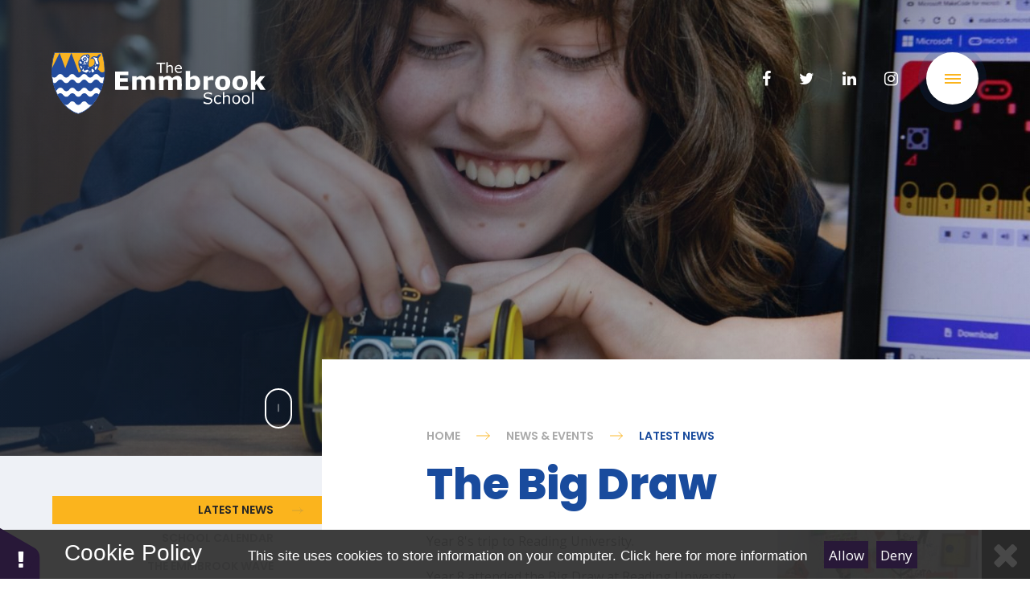

--- FILE ---
content_type: text/html
request_url: https://www.emmbrook.wokingham.sch.uk/news/?pid=3&nid=1&storyid=40
body_size: 9452
content:

<!DOCTYPE html>
<!--[if IE 7]><html class="no-ios no-js lte-ie9 lte-ie8 lte-ie7" lang="en" xml:lang="en"><![endif]-->
<!--[if IE 8]><html class="no-ios no-js lte-ie9 lte-ie8"  lang="en" xml:lang="en"><![endif]-->
<!--[if IE 9]><html class="no-ios no-js lte-ie9"  lang="en" xml:lang="en"><![endif]-->
<!--[if !IE]><!--> <html class="no-ios no-js"  lang="en" xml:lang="en"><!--<![endif]-->
	<head>
		<meta http-equiv="X-UA-Compatible" content="IE=edge" />
		<meta http-equiv="content-type" content="text/html; charset=utf-8"/>
		
		<link rel="canonical" href="https://www.emmbrook.wokingham.sch.uk/news/?pid=3&amp;nid=1&amp;storyid=40">
		<link rel="stylesheet" media="screen" href="/_includes/font-awesome/4.7.0/css/font-awesome.min.css?cache=251201">
<!--[if IE 7]><link rel="stylesheet" media="screen" href="/_includes/font-awesome/4.2.0/css/font-awesome-ie7.min.css?cache=251201">
<![endif]-->
		<title>The Emmbrook School - The Big Draw</title>
		
<!--[if IE]>
<script>
console = {log:function(){return;}};
</script>
<![endif]-->

<script>
	var boolItemEditDisabled;
	var boolLanguageMode, boolLanguageEditOriginal;
	var boolViewingConnect;
	var boolConnectDashboard;
	var displayRegions = [];
	var intNewFileCount = 0;
	strItemType = "news story";
	strSubItemType = "News Story";

	var featureSupport = {
		tagging: false,
		eventTagging: false
	};
	var boolLoggedIn = false;
boolAdminMode = false;
	var boolSuperUser = false;
strCookieBarStyle = 'bar';
	intParentPageID = "3";
	intCurrentItemID = 40;
	intCurrentCatID = 1;
boolIsHomePage = false;
	boolItemEditDisabled = true;
	boolLanguageEditOriginal=true;
	strCurrentLanguage='en-gb';	strFileAttachmentsUploadLocation = 'bottom';	boolViewingConnect = false;	boolConnectDashboard = false;	var objEditorComponentList = {};

</script>

<script src="/admin/_includes/js/mutation_events.min.js?cache=251201"></script>
<script src="/admin/_includes/js/jquery/jquery.js?cache=251201"></script>
<script src="/admin/_includes/js/jquery/jquery.prefilter.js?cache=251201"></script>
<script src="/admin/_includes/js/jquery/jquery.query.js?cache=251201"></script>
<script src="/admin/_includes/js/jquery/js.cookie.js?cache=251201"></script>
<script src="/_includes/editor/template-javascript.asp?cache=251201"></script>
<script src="/admin/_includes/js/functions/minified/functions.login.new.asp?cache=251201"></script>

  <script>

  </script>
<link href="https://www.emmbrook.wokingham.sch.uk/feeds/news.asp?nid=1&amp;pid=40&lang=en" rel="alternate" type="application/rss+xml" title="The Emmbrook School - News Feed"><link href="https://www.emmbrook.wokingham.sch.uk/feeds/comments.asp?title=The Big Draw&amp;storyid=40&amp;nid=1&amp;item=news&amp;pid=3&lang=en" rel="alternate" type="application/rss+xml" title="The Emmbrook School - The Big Draw - Blog Post Comments"><link rel="stylesheet" media="screen" href="/_site/css/main.css?cache=251201">
<link rel="stylesheet" media="screen" href="/_site/css/content.css?cache=251201">

<script type="text/javascript">
(function($){
    $(document).on('contextmenu', 'img', function() {
        return false;
    })
})(jQuery);
 
(function($){
    $(document).on('contextmenu', '*[style*="background"]', function() {
        return false;
    })
})(jQuery);
</script>
 
 


	<meta name="mobile-web-app-capable" content="yes">
	<meta name="apple-mobile-web-app-capable" content="yes">
	<meta name="viewport" content="width=device-width, initial-scale=1, minimum-scale=1, maximum-scale=1">

	<link rel="author" href="/humans.txt">
	<link rel="icon" href="/_site/images/favicons/favicon.ico">
	<link rel="apple-touch-icon" href="/_site/images/favicons/favicon.png">
	<link href="https://fonts.googleapis.com/css?family=Open+Sans:400,400i,600,600i,700,700i|Poppins:400,600,800" rel="stylesheet"> 

	<link rel="stylesheet" href="/_site/css/print.css" type="text/css" media="print">

	<script type="text/javascript">
	var iOS = ( navigator.userAgent.match(/(iPad|iPhone|iPod)/g) ? true : false );
	if (iOS) { $('html').removeClass('no-ios').addClass('ios'); }
	</script>

	<!--[if lt IE 9]>
	<link rel="stylesheet" href="/_site/css/ie.css" type="text/css">
	<![endif]-->
<link rel="stylesheet" media="screen" href="/_includes/css/content-blocks.css?cache=251201">
<link rel="stylesheet" media="screen" href="/_includes/css/cookie-colour.asp?cache=251201">
<link rel="stylesheet" media="screen" href="/_includes/css/cookies.css?cache=251201">
<link rel="stylesheet" media="screen" href="/_includes/css/cookies.advanced.css?cache=251201">
<link rel="stylesheet" media="screen" href="/_site/css/news.css?cache=251201">
<link rel="stylesheet" media="screen" href="/_includes/css/overlord.css?cache=251201">
<link rel="stylesheet" media="screen" href="/_includes/css/templates.css?cache=251201">
<link rel="stylesheet" media="screen" href="/_site/css/attachments.css?cache=251201">
<link rel="stylesheet" media="screen" href="/_site/css/templates.css?cache=251201">
<style>#print_me { display: none;}</style><script src="/admin/_includes/js/modernizr.js?cache=251201"></script>

        <meta property="og:site_name" content="The Emmbrook School" />
        <meta property="og:title" content="The Big Draw" />
        <meta property="og:image" content="https://www.emmbrook.wokingham.sch.uk/_site/data/images/news/40/The%20Big%20Draw%20Trip.JPG" />
        <meta property="og:type" content="website" />
        <meta property="twitter:card" content="summary" />
</head>


    <body>


<div id="print_me"></div>
<div class="mason mason--inner mason--no-demo">

	<a name="header" class="header__anchor"></a>

	<!--[if lt IE 9]>
	<div class="browserwarning">You are viewing a basic version of this site. Please upgrade your browser for the full experience.</div>
	<![endif]-->

	
	
	<header class="header">
		<div class="header__inner">
			
			<a href="/" class="header__title">
				<img src="/_site/images/design/logo_new.svg" alt="The Emmbrook School" />
			
			</a>
			<ul class="header__social"><li class="header__social__item"><a href="https://www.facebook.com/The-Emmbrook-School-587991647982491/" title="Facebook" target="_blank"><i class="fa fa-facebook" aria-hidden="true"></i></a></li><li class="header__social__item"><a href="https://twitter.com/EmmbrookSchool" title="Twitter" target="_blank"><i class="fa fa-twitter" aria-hidden="true"></i></a></li><li class="header__social__item"><a href="https://www.linkedin.com/company/the-emmbrook-school" title="LinkedIn" target="_blank"><i class="fa fa-linkedin" aria-hidden="true"></i></a></li><li class="header__social__item"><a href="https://www.instagram.com/theemmbrookschool/" title="Instagram" target="_blank"><i class="fa fa-instagram" aria-hidden="true"></i></a></li></ul>
		</div>
	</header>

	<button class="menu__open">			
		<svg xmlns="http://www.w3.org/2000/svg" viewBox="0 0 20 20">
			<line x2="20" y1="5" y2="5" class="st0"/>
			<line x2="20" y1="10" y2="10" class="st0"/>
			<line x2="20" y1="15" y2="15" class="st0"/>
		</svg>
	</button>
	<section class="menu">
		<div class="menu__bg"></div>
		<nav class="menu__top">
			<div class="menu__top__container">
				<button class="menu__close">			
					<svg xmlns="http://www.w3.org/2000/svg" viewBox="0 0 20 20">
						<line x1=".5" x2="19.5" y1="19.5" y2=".5" />
						<line x1=".5" x2="19.5" y1=".5" y2="19.5" />
					</svg>
				</button>
				<ul class="menu__list menu__list--top"><li class="menu__item menu__item--page_1"><a class="menu__item__link" href="/"><span>Home</span></a><button class="menu__item__open" data-page="page_1"><svg xmlns="http://www.w3.org/2000/svg" viewBox="0 0 70.3 42.2"><path d="M67.5 21.1H2M21.1 40.2L2 21.1 21.1 2"/></svg></button></li><li class="menu__item menu__item--page_8 menu__item--subitems"><a class="menu__item__link" href="/page/?title=Our+School&amp;pid=8"><span>Our School</span></a><button class="menu__item__open" data-page="page_8"><svg xmlns="http://www.w3.org/2000/svg" viewBox="0 0 70.3 42.2"><path d="M67.5 21.1H2M21.1 40.2L2 21.1 21.1 2"/></svg></button><ul class="menu__item__sub"><li class="menu__item menu__item--page_1173"><a class="menu__item__link" href="/page/?title=Admissions&amp;pid=1173"><span>Admissions</span></a><button class="menu__item__open" data-page="page_1173"><svg xmlns="http://www.w3.org/2000/svg" viewBox="0 0 70.3 42.2"><path d="M67.5 21.1H2M21.1 40.2L2 21.1 21.1 2"/></svg></button></li><li class="menu__item menu__item--page_1034"><a class="menu__item__link" href="/page/?title=Policies+and+Documents&amp;pid=1034"><span>Policies and Documents</span></a><button class="menu__item__open" data-page="page_1034"><svg xmlns="http://www.w3.org/2000/svg" viewBox="0 0 70.3 42.2"><path d="M67.5 21.1H2M21.1 40.2L2 21.1 21.1 2"/></svg></button></li><li class="menu__item menu__item--page_1007"><a class="menu__item__link" href="/page/?title=Governance&amp;pid=1007"><span>Governance</span></a><button class="menu__item__open" data-page="page_1007"><svg xmlns="http://www.w3.org/2000/svg" viewBox="0 0 70.3 42.2"><path d="M67.5 21.1H2M21.1 40.2L2 21.1 21.1 2"/></svg></button></li><li class="menu__item menu__item--page_1015"><a class="menu__item__link" href="/page/?title=Ofsted+%26amp%3B+Compliance&amp;pid=1015"><span>Ofsted &amp; Compliance</span></a><button class="menu__item__open" data-page="page_1015"><svg xmlns="http://www.w3.org/2000/svg" viewBox="0 0 70.3 42.2"><path d="M67.5 21.1H2M21.1 40.2L2 21.1 21.1 2"/></svg></button></li><li class="menu__item menu__item--page_1019"><a class="menu__item__link" href="/page/?title=School+Direct&amp;pid=1019"><span>School Direct</span></a><button class="menu__item__open" data-page="page_1019"><svg xmlns="http://www.w3.org/2000/svg" viewBox="0 0 70.3 42.2"><path d="M67.5 21.1H2M21.1 40.2L2 21.1 21.1 2"/></svg></button></li><li class="menu__item menu__item--page_9"><a class="menu__item__link" href="/page/?title=Curriculum&amp;pid=9"><span>Curriculum</span></a><button class="menu__item__open" data-page="page_9"><svg xmlns="http://www.w3.org/2000/svg" viewBox="0 0 70.3 42.2"><path d="M67.5 21.1H2M21.1 40.2L2 21.1 21.1 2"/></svg></button></li><li class="menu__item menu__item--page_1142"><a class="menu__item__link" href="/page/?title=Diversity+and+Equality&amp;pid=1142"><span>Diversity and Equality</span></a><button class="menu__item__open" data-page="page_1142"><svg xmlns="http://www.w3.org/2000/svg" viewBox="0 0 70.3 42.2"><path d="M67.5 21.1H2M21.1 40.2L2 21.1 21.1 2"/></svg></button></li><li class="menu__item menu__item--page_1039"><a class="menu__item__link" href="/page/?title=Examination+Results&amp;pid=1039"><span>Examination Results</span></a><button class="menu__item__open" data-page="page_1039"><svg xmlns="http://www.w3.org/2000/svg" viewBox="0 0 70.3 42.2"><path d="M67.5 21.1H2M21.1 40.2L2 21.1 21.1 2"/></svg></button></li><li class="menu__item menu__item--page_1043"><a class="menu__item__link" href="/page/?title=Open+Evening+%26amp%3B+Tours&amp;pid=1043"><span>Open Evening &amp; Tours</span></a><button class="menu__item__open" data-page="page_1043"><svg xmlns="http://www.w3.org/2000/svg" viewBox="0 0 70.3 42.2"><path d="M67.5 21.1H2M21.1 40.2L2 21.1 21.1 2"/></svg></button></li><li class="menu__item menu__item--page_1060"><a class="menu__item__link" href="/page/?title=Vacancies&amp;pid=1060"><span>Vacancies</span></a><button class="menu__item__open" data-page="page_1060"><svg xmlns="http://www.w3.org/2000/svg" viewBox="0 0 70.3 42.2"><path d="M67.5 21.1H2M21.1 40.2L2 21.1 21.1 2"/></svg></button></li><li class="menu__item menu__item--page_1179"><a class="menu__item__link" href="/page/?title=Data+Protection+and+GDPR&amp;pid=1179"><span>Data Protection and GDPR</span></a><button class="menu__item__open" data-page="page_1179"><svg xmlns="http://www.w3.org/2000/svg" viewBox="0 0 70.3 42.2"><path d="M67.5 21.1H2M21.1 40.2L2 21.1 21.1 2"/></svg></button></li><li class="menu__item menu__item--page_1180"><a class="menu__item__link" href="/page/?title=Information+about+Exams&amp;pid=1180"><span>Information about Exams</span></a><button class="menu__item__open" data-page="page_1180"><svg xmlns="http://www.w3.org/2000/svg" viewBox="0 0 70.3 42.2"><path d="M67.5 21.1H2M21.1 40.2L2 21.1 21.1 2"/></svg></button></li><li class="menu__item menu__item--page_1191"><a class="menu__item__link" href="/page/?title=Safeguarding&amp;pid=1191"><span>Safeguarding</span></a><button class="menu__item__open" data-page="page_1191"><svg xmlns="http://www.w3.org/2000/svg" viewBox="0 0 70.3 42.2"><path d="M67.5 21.1H2M21.1 40.2L2 21.1 21.1 2"/></svg></button></li><li class="menu__item menu__item--page_1185"><a class="menu__item__link" href="/page/?title=The+Circle+Trust&amp;pid=1185"><span>The Circle Trust</span></a><button class="menu__item__open" data-page="page_1185"><svg xmlns="http://www.w3.org/2000/svg" viewBox="0 0 70.3 42.2"><path d="M67.5 21.1H2M21.1 40.2L2 21.1 21.1 2"/></svg></button></li></ul></li><li class="menu__item menu__item--page_3 menu__item--subitems menu__item--selected"><a class="menu__item__link" href="/page/?title=News+%26amp%3B+Events&amp;pid=3"><span>News &amp; Events</span></a><button class="menu__item__open" data-page="page_3"><svg xmlns="http://www.w3.org/2000/svg" viewBox="0 0 70.3 42.2"><path d="M67.5 21.1H2M21.1 40.2L2 21.1 21.1 2"/></svg></button><ul class="menu__item__sub"><li class="menu__item menu__item--news_category_1 menu__item--selected"><a class="menu__item__link" href="/news/?pid=3&amp;nid=1"><span>Latest News</span></a><button class="menu__item__open" data-page="news_category_1"><svg xmlns="http://www.w3.org/2000/svg" viewBox="0 0 70.3 42.2"><path d="M67.5 21.1H2M21.1 40.2L2 21.1 21.1 2"/></svg></button></li><li class="menu__item menu__item--url_1"><a class="menu__item__link" href="/calendar/?calid=1,6,7,2,3,4,5,8,9,10&amp;pid=3&amp;viewid=1"><span>School Calendar</span></a><button class="menu__item__open" data-page="url_1"><svg xmlns="http://www.w3.org/2000/svg" viewBox="0 0 70.3 42.2"><path d="M67.5 21.1H2M21.1 40.2L2 21.1 21.1 2"/></svg></button></li><li class="menu__item menu__item--page_1190"><a class="menu__item__link" href="/page/?title=The+Emmbrook+Wave&amp;pid=1190"><span>The Emmbrook Wave</span></a><button class="menu__item__open" data-page="page_1190"><svg xmlns="http://www.w3.org/2000/svg" viewBox="0 0 70.3 42.2"><path d="M67.5 21.1H2M21.1 40.2L2 21.1 21.1 2"/></svg></button></li></ul></li><li class="menu__item menu__item--page_10 menu__item--subitems"><a class="menu__item__link" href="/page/?title=Parents&amp;pid=10"><span>Parents</span></a><button class="menu__item__open" data-page="page_10"><svg xmlns="http://www.w3.org/2000/svg" viewBox="0 0 70.3 42.2"><path d="M67.5 21.1H2M21.1 40.2L2 21.1 21.1 2"/></svg></button><ul class="menu__item__sub"><li class="menu__item menu__item--page_1020"><a class="menu__item__link" href="/page/?title=Term+Dates&amp;pid=1020"><span>Term Dates</span></a><button class="menu__item__open" data-page="page_1020"><svg xmlns="http://www.w3.org/2000/svg" viewBox="0 0 70.3 42.2"><path d="M67.5 21.1H2M21.1 40.2L2 21.1 21.1 2"/></svg></button></li><li class="menu__item menu__item--page_1021"><a class="menu__item__link" href="/page/?title=The+School+Day&amp;pid=1021"><span>The School Day</span></a><button class="menu__item__open" data-page="page_1021"><svg xmlns="http://www.w3.org/2000/svg" viewBox="0 0 70.3 42.2"><path d="M67.5 21.1H2M21.1 40.2L2 21.1 21.1 2"/></svg></button></li><li class="menu__item menu__item--page_1011"><a class="menu__item__link" href="/page/?title=School+Uniform&amp;pid=1011"><span>School Uniform</span></a><button class="menu__item__open" data-page="page_1011"><svg xmlns="http://www.w3.org/2000/svg" viewBox="0 0 70.3 42.2"><path d="M67.5 21.1H2M21.1 40.2L2 21.1 21.1 2"/></svg></button></li><li class="menu__item menu__item--page_1016"><a class="menu__item__link" href="/page/?title=PTA&amp;pid=1016"><span>PTA</span></a><button class="menu__item__open" data-page="page_1016"><svg xmlns="http://www.w3.org/2000/svg" viewBox="0 0 70.3 42.2"><path d="M67.5 21.1H2M21.1 40.2L2 21.1 21.1 2"/></svg></button></li><li class="menu__item menu__item--page_1035"><a class="menu__item__link" href="/page/?title=School+Meals+%2D+Culinera&amp;pid=1035"><span>School Meals - Culinera</span></a><button class="menu__item__open" data-page="page_1035"><svg xmlns="http://www.w3.org/2000/svg" viewBox="0 0 70.3 42.2"><path d="M67.5 21.1H2M21.1 40.2L2 21.1 21.1 2"/></svg></button></li><li class="menu__item menu__item--page_1012"><a class="menu__item__link" href="/page/?title=Special+Educational+Needs+%26amp%3B+Inclusion&amp;pid=1012"><span>Special Educational Needs &amp; Inclusion</span></a><button class="menu__item__open" data-page="page_1012"><svg xmlns="http://www.w3.org/2000/svg" viewBox="0 0 70.3 42.2"><path d="M67.5 21.1H2M21.1 40.2L2 21.1 21.1 2"/></svg></button></li><li class="menu__item menu__item--page_1013"><a class="menu__item__link" href="/page/?title=Year+6+Transition+2026&amp;pid=1013"><span>Year 6 Transition 2026</span></a><button class="menu__item__open" data-page="page_1013"><svg xmlns="http://www.w3.org/2000/svg" viewBox="0 0 70.3 42.2"><path d="M67.5 21.1H2M21.1 40.2L2 21.1 21.1 2"/></svg></button></li><li class="menu__item menu__item--page_1014"><a class="menu__item__link" href="/page/?title=Options&amp;pid=1014"><span>Options</span></a><button class="menu__item__open" data-page="page_1014"><svg xmlns="http://www.w3.org/2000/svg" viewBox="0 0 70.3 42.2"><path d="M67.5 21.1H2M21.1 40.2L2 21.1 21.1 2"/></svg></button></li><li class="menu__item menu__item--page_1109"><a class="menu__item__link" href="/page/?title=Internet+Safety+and+Online+Consent&amp;pid=1109"><span>Internet Safety and Online Consent</span></a><button class="menu__item__open" data-page="page_1109"><svg xmlns="http://www.w3.org/2000/svg" viewBox="0 0 70.3 42.2"><path d="M67.5 21.1H2M21.1 40.2L2 21.1 21.1 2"/></svg></button></li><li class="menu__item menu__item--page_1038"><a class="menu__item__link" href="/page/?title=Letters+Home&amp;pid=1038"><span>Letters Home</span></a><button class="menu__item__open" data-page="page_1038"><svg xmlns="http://www.w3.org/2000/svg" viewBox="0 0 70.3 42.2"><path d="M67.5 21.1H2M21.1 40.2L2 21.1 21.1 2"/></svg></button></li><li class="menu__item menu__item--url_21"><a class="menu__item__link" href="/page/?title=Parent+Forms&amp;pid=1181" target="_blank" rel="external"><span>Parent Forms</span></a><button class="menu__item__open" data-page="url_21"><svg xmlns="http://www.w3.org/2000/svg" viewBox="0 0 70.3 42.2"><path d="M67.5 21.1H2M21.1 40.2L2 21.1 21.1 2"/></svg></button></li><li class="menu__item menu__item--page_1064"><a class="menu__item__link" href="/page/?title=Quick+Links+for+Parents&amp;pid=1064"><span>Quick Links for Parents</span></a><button class="menu__item__open" data-page="page_1064"><svg xmlns="http://www.w3.org/2000/svg" viewBox="0 0 70.3 42.2"><path d="M67.5 21.1H2M21.1 40.2L2 21.1 21.1 2"/></svg></button></li><li class="menu__item menu__item--url_13"><a class="menu__item__link" href="https://www.emmbrook.wokingham.sch.uk/_site/data/files/users/4/4F603292741B33FE568825B663172C2C.pdf" target="_blank" rel="external"><span>Remote Learning Guidance</span></a><button class="menu__item__open" data-page="url_13"><svg xmlns="http://www.w3.org/2000/svg" viewBox="0 0 70.3 42.2"><path d="M67.5 21.1H2M21.1 40.2L2 21.1 21.1 2"/></svg></button></li><li class="menu__item menu__item--page_1137"><a class="menu__item__link" href="/page/?title=School+Buses&amp;pid=1137"><span>School Buses</span></a><button class="menu__item__open" data-page="page_1137"><svg xmlns="http://www.w3.org/2000/svg" viewBox="0 0 70.3 42.2"><path d="M67.5 21.1H2M21.1 40.2L2 21.1 21.1 2"/></svg></button></li><li class="menu__item menu__item--page_1093"><a class="menu__item__link" href="/page/?title=Staff+List&amp;pid=1093"><span>Staff List</span></a><button class="menu__item__open" data-page="page_1093"><svg xmlns="http://www.w3.org/2000/svg" viewBox="0 0 70.3 42.2"><path d="M67.5 21.1H2M21.1 40.2L2 21.1 21.1 2"/></svg></button></li><li class="menu__item menu__item--page_1195"><a class="menu__item__link" href="/page/?title=Year+11+2025%2D2026&amp;pid=1195"><span>Year 11 2025-2026</span></a><button class="menu__item__open" data-page="page_1195"><svg xmlns="http://www.w3.org/2000/svg" viewBox="0 0 70.3 42.2"><path d="M67.5 21.1H2M21.1 40.2L2 21.1 21.1 2"/></svg></button></li></ul></li><li class="menu__item menu__item--page_11 menu__item--subitems"><a class="menu__item__link" href="/page/?title=Students&amp;pid=11"><span>Students</span></a><button class="menu__item__open" data-page="page_11"><svg xmlns="http://www.w3.org/2000/svg" viewBox="0 0 70.3 42.2"><path d="M67.5 21.1H2M21.1 40.2L2 21.1 21.1 2"/></svg></button><ul class="menu__item__sub"><li class="menu__item menu__item--page_1028"><a class="menu__item__link" href="/page/?title=The+House+System&amp;pid=1028"><span>The House System</span></a><button class="menu__item__open" data-page="page_1028"><svg xmlns="http://www.w3.org/2000/svg" viewBox="0 0 70.3 42.2"><path d="M67.5 21.1H2M21.1 40.2L2 21.1 21.1 2"/></svg></button></li><li class="menu__item menu__item--page_1042"><a class="menu__item__link" href="/page/?title=Extra+Curricular+Activities&amp;pid=1042"><span>Extra Curricular Activities</span></a><button class="menu__item__open" data-page="page_1042"><svg xmlns="http://www.w3.org/2000/svg" viewBox="0 0 70.3 42.2"><path d="M67.5 21.1H2M21.1 40.2L2 21.1 21.1 2"/></svg></button></li><li class="menu__item menu__item--page_1040"><a class="menu__item__link" href="/page/?title=Home+Learning&amp;pid=1040"><span>Home Learning</span></a><button class="menu__item__open" data-page="page_1040"><svg xmlns="http://www.w3.org/2000/svg" viewBox="0 0 70.3 42.2"><path d="M67.5 21.1H2M21.1 40.2L2 21.1 21.1 2"/></svg></button></li><li class="menu__item menu__item--url_14"><a class="menu__item__link" href="/_site/data/files/documents/C11579BC079EEEAC3625BDAC43716C2D.pdf?pid=11" target="_blank" rel="external"><span>Remote Learning Guidance</span></a><button class="menu__item__open" data-page="url_14"><svg xmlns="http://www.w3.org/2000/svg" viewBox="0 0 70.3 42.2"><path d="M67.5 21.1H2M21.1 40.2L2 21.1 21.1 2"/></svg></button></li></ul></li><li class="menu__item menu__item--page_6 menu__item--subitems"><a class="menu__item__link" href="/page/?title=Sixth+Form&amp;pid=6"><span>Sixth Form</span></a><button class="menu__item__open" data-page="page_6"><svg xmlns="http://www.w3.org/2000/svg" viewBox="0 0 70.3 42.2"><path d="M67.5 21.1H2M21.1 40.2L2 21.1 21.1 2"/></svg></button><ul class="menu__item__sub"><li class="menu__item menu__item--page_1037"><a class="menu__item__link" href="/page/?title=About&amp;pid=1037"><span>About</span></a><button class="menu__item__open" data-page="page_1037"><svg xmlns="http://www.w3.org/2000/svg" viewBox="0 0 70.3 42.2"><path d="M67.5 21.1H2M21.1 40.2L2 21.1 21.1 2"/></svg></button></li><li class="menu__item menu__item--page_1023"><a class="menu__item__link" href="/page/?title=Letters%2C+Forms+%26amp%3B+Useful+Documents&amp;pid=1023"><span>Letters, Forms &amp; Useful Documents</span></a><button class="menu__item__open" data-page="page_1023"><svg xmlns="http://www.w3.org/2000/svg" viewBox="0 0 70.3 42.2"><path d="M67.5 21.1H2M21.1 40.2L2 21.1 21.1 2"/></svg></button></li><li class="menu__item menu__item--page_1024"><a class="menu__item__link" href="/page/?title=Life+After+Sixth+Form&amp;pid=1024"><span>Life After Sixth Form</span></a><button class="menu__item__open" data-page="page_1024"><svg xmlns="http://www.w3.org/2000/svg" viewBox="0 0 70.3 42.2"><path d="M67.5 21.1H2M21.1 40.2L2 21.1 21.1 2"/></svg></button></li><li class="menu__item menu__item--page_1025"><a class="menu__item__link" href="/page/?title=Sixth+Form+Careers&amp;pid=1025"><span>Sixth Form Careers</span></a><button class="menu__item__open" data-page="page_1025"><svg xmlns="http://www.w3.org/2000/svg" viewBox="0 0 70.3 42.2"><path d="M67.5 21.1H2M21.1 40.2L2 21.1 21.1 2"/></svg></button></li><li class="menu__item menu__item--page_1026"><a class="menu__item__link" href="/page/?title=Sixth+Form+Life&amp;pid=1026"><span>Sixth Form Life</span></a><button class="menu__item__open" data-page="page_1026"><svg xmlns="http://www.w3.org/2000/svg" viewBox="0 0 70.3 42.2"><path d="M67.5 21.1H2M21.1 40.2L2 21.1 21.1 2"/></svg></button></li><li class="menu__item menu__item--page_1027"><a class="menu__item__link" href="/page/?title=Sixth+Form+Results+%26amp%3B+Key+Performance+Indicators&amp;pid=1027"><span>Sixth Form Results &amp; Key Performance Indicators</span></a><button class="menu__item__open" data-page="page_1027"><svg xmlns="http://www.w3.org/2000/svg" viewBox="0 0 70.3 42.2"><path d="M67.5 21.1H2M21.1 40.2L2 21.1 21.1 2"/></svg></button></li><li class="menu__item menu__item--url_11"><a class="menu__item__link" href="/calendar/?calid=1,7&amp;pid=6&amp;viewid=11"><span>Sixth Form Calendar</span></a><button class="menu__item__open" data-page="url_11"><svg xmlns="http://www.w3.org/2000/svg" viewBox="0 0 70.3 42.2"><path d="M67.5 21.1H2M21.1 40.2L2 21.1 21.1 2"/></svg></button></li><li class="menu__item menu__item--page_1065"><a class="menu__item__link" href="/page/?title=Sixth+Form+Courses&amp;pid=1065"><span>Sixth Form Courses</span></a><button class="menu__item__open" data-page="page_1065"><svg xmlns="http://www.w3.org/2000/svg" viewBox="0 0 70.3 42.2"><path d="M67.5 21.1H2M21.1 40.2L2 21.1 21.1 2"/></svg></button></li><li class="menu__item menu__item--page_1217"><a class="menu__item__link" href="/page/?title=Entry+Requirements&amp;pid=1217"><span>Entry Requirements</span></a><button class="menu__item__open" data-page="page_1217"><svg xmlns="http://www.w3.org/2000/svg" viewBox="0 0 70.3 42.2"><path d="M67.5 21.1H2M21.1 40.2L2 21.1 21.1 2"/></svg></button></li></ul></li><li class="menu__item menu__item--page_1036"><a class="menu__item__link" href="/page/?title=Alumni&amp;pid=1036"><span>Alumni</span></a><button class="menu__item__open" data-page="page_1036"><svg xmlns="http://www.w3.org/2000/svg" viewBox="0 0 70.3 42.2"><path d="M67.5 21.1H2M21.1 40.2L2 21.1 21.1 2"/></svg></button></li><li class="menu__item menu__item--page_2"><a class="menu__item__link" href="/page/?title=Contact+Us&amp;pid=2"><span>Contact Us</span></a><button class="menu__item__open" data-page="page_2"><svg xmlns="http://www.w3.org/2000/svg" viewBox="0 0 70.3 42.2"><path d="M67.5 21.1H2M21.1 40.2L2 21.1 21.1 2"/></svg></button></li><li class="menu__item menu__item--page_1041 menu__item--subitems"><a class="menu__item__link" href="/page/?title=Careers+Education+%28CEIAG%29&amp;pid=1041"><span>Careers Education (CEIAG)</span></a><button class="menu__item__open" data-page="page_1041"><svg xmlns="http://www.w3.org/2000/svg" viewBox="0 0 70.3 42.2"><path d="M67.5 21.1H2M21.1 40.2L2 21.1 21.1 2"/></svg></button><ul class="menu__item__sub"><li class="menu__item menu__item--page_1215"><a class="menu__item__link" href="/page/?title=Resources&amp;pid=1215"><span>Resources</span></a><button class="menu__item__open" data-page="page_1215"><svg xmlns="http://www.w3.org/2000/svg" viewBox="0 0 70.3 42.2"><path d="M67.5 21.1H2M21.1 40.2L2 21.1 21.1 2"/></svg></button></li></ul></li></ul><ul class="menu__social"><li class="menu__social__item"><a href="https://www.facebook.com/The-Emmbrook-School-587991647982491/" title="Facebook" target="_blank"><i class="fa fa-facebook" aria-hidden="true"></i></a></li><li class="menu__social__item"><a href="https://twitter.com/EmmbrookSchool" title="Twitter" target="_blank"><i class="fa fa-twitter" aria-hidden="true"></i></a></li><li class="menu__social__item"><a href="https://www.linkedin.com/company/the-emmbrook-school" title="LinkedIn" target="_blank"><i class="fa fa-linkedin" aria-hidden="true"></i></a></li><li class="menu__social__item"><a href="https://www.instagram.com/theemmbrookschool/" title="Instagram" target="_blank"><i class="fa fa-instagram" aria-hidden="true"></i></a></li></ul>
			</div>
		</nav>
		
			<nav class="menu__bot" data-page="page_8">
				<div class="menu__bot__container">
					<button class="menu__subClose">
						<svg xmlns="http://www.w3.org/2000/svg" viewBox="0 0 70.3 42.2">
							<path d="M67.5 21.1H2M21.1 40.2L2 21.1 21.1 2"/>
						</svg>
					</button>
					<a class="menu__subLink" href="/page/?title=Our+School&amp;pid=8">Our School</a>
					<ul class="menu__list menu__list--bot"><li class="menu__item menu__item--page_1173"><a class="menu__item__link" id="page_1173" href="/page/?title=Admissions&amp;pid=1173"><span>Admissions</span></a></li><li class="menu__item menu__item--page_1034"><a class="menu__item__link" id="page_1034" href="/page/?title=Policies+and+Documents&amp;pid=1034"><span>Policies and Documents</span></a></li><li class="menu__item menu__item--page_1007"><a class="menu__item__link" id="page_1007" href="/page/?title=Governance&amp;pid=1007"><span>Governance</span></a></li><li class="menu__item menu__item--page_1015"><a class="menu__item__link" id="page_1015" href="/page/?title=Ofsted+%26amp%3B+Compliance&amp;pid=1015"><span>Ofsted &amp; Compliance</span></a></li><li class="menu__item menu__item--page_1019"><a class="menu__item__link" id="page_1019" href="/page/?title=School+Direct&amp;pid=1019"><span>School Direct</span></a></li><li class="menu__item menu__item--page_9"><a class="menu__item__link" id="page_9" href="/page/?title=Curriculum&amp;pid=9"><span>Curriculum</span></a></li><li class="menu__item menu__item--page_1142"><a class="menu__item__link" id="page_1142" href="/page/?title=Diversity+and+Equality&amp;pid=1142"><span>Diversity and Equality</span></a></li><li class="menu__item menu__item--page_1039"><a class="menu__item__link" id="page_1039" href="/page/?title=Examination+Results&amp;pid=1039"><span>Examination Results</span></a></li><li class="menu__item menu__item--page_1043"><a class="menu__item__link" id="page_1043" href="/page/?title=Open+Evening+%26amp%3B+Tours&amp;pid=1043"><span>Open Evening &amp; Tours</span></a></li><li class="menu__item menu__item--page_1060"><a class="menu__item__link" id="page_1060" href="/page/?title=Vacancies&amp;pid=1060"><span>Vacancies</span></a></li><li class="menu__item menu__item--page_1179"><a class="menu__item__link" id="page_1179" href="/page/?title=Data+Protection+and+GDPR&amp;pid=1179"><span>Data Protection and GDPR</span></a></li><li class="menu__item menu__item--page_1180"><a class="menu__item__link" id="page_1180" href="/page/?title=Information+about+Exams&amp;pid=1180"><span>Information about Exams</span></a></li><li class="menu__item menu__item--page_1191"><a class="menu__item__link" id="page_1191" href="/page/?title=Safeguarding&amp;pid=1191"><span>Safeguarding</span></a></li><li class="menu__item menu__item--page_1185"><a class="menu__item__link" id="page_1185" href="/page/?title=The+Circle+Trust&amp;pid=1185"><span>The Circle Trust</span></a></li></ul>
				</div>
			</nav>
			
			<nav class="menu__bot" data-page="page_3">
				<div class="menu__bot__container">
					<button class="menu__subClose">
						<svg xmlns="http://www.w3.org/2000/svg" viewBox="0 0 70.3 42.2">
							<path d="M67.5 21.1H2M21.1 40.2L2 21.1 21.1 2"/>
						</svg>
					</button>
					<a class="menu__subLink" href="/page/?title=News+%26amp%3B+Events&amp;pid=3">News &amp; Events</a>
					<ul class="menu__list menu__list--bot"><li class="menu__item menu__item--news_category_1 menu__item--selected"><a class="menu__item__link" id="news_category_1" href="/news/?pid=3&amp;nid=1"><span>Latest News</span></a></li><li class="menu__item menu__item--url_1"><a class="menu__item__link" id="url_1" href="/calendar/?calid=1,6,7,2,3,4,5,8,9,10&amp;pid=3&amp;viewid=1"><span>School Calendar</span></a></li><li class="menu__item menu__item--page_1190"><a class="menu__item__link" id="page_1190" href="/page/?title=The+Emmbrook+Wave&amp;pid=1190"><span>The Emmbrook Wave</span></a></li></ul>
				</div>
			</nav>
			
			<nav class="menu__bot" data-page="page_10">
				<div class="menu__bot__container">
					<button class="menu__subClose">
						<svg xmlns="http://www.w3.org/2000/svg" viewBox="0 0 70.3 42.2">
							<path d="M67.5 21.1H2M21.1 40.2L2 21.1 21.1 2"/>
						</svg>
					</button>
					<a class="menu__subLink" href="/page/?title=Parents&amp;pid=10">Parents</a>
					<ul class="menu__list menu__list--bot"><li class="menu__item menu__item--page_1020"><a class="menu__item__link" id="page_1020" href="/page/?title=Term+Dates&amp;pid=1020"><span>Term Dates</span></a></li><li class="menu__item menu__item--page_1021"><a class="menu__item__link" id="page_1021" href="/page/?title=The+School+Day&amp;pid=1021"><span>The School Day</span></a></li><li class="menu__item menu__item--page_1011"><a class="menu__item__link" id="page_1011" href="/page/?title=School+Uniform&amp;pid=1011"><span>School Uniform</span></a></li><li class="menu__item menu__item--page_1016"><a class="menu__item__link" id="page_1016" href="/page/?title=PTA&amp;pid=1016"><span>PTA</span></a></li><li class="menu__item menu__item--page_1035"><a class="menu__item__link" id="page_1035" href="/page/?title=School+Meals+%2D+Culinera&amp;pid=1035"><span>School Meals - Culinera</span></a></li><li class="menu__item menu__item--page_1012"><a class="menu__item__link" id="page_1012" href="/page/?title=Special+Educational+Needs+%26amp%3B+Inclusion&amp;pid=1012"><span>Special Educational Needs &amp; Inclusion</span></a></li><li class="menu__item menu__item--page_1013"><a class="menu__item__link" id="page_1013" href="/page/?title=Year+6+Transition+2026&amp;pid=1013"><span>Year 6 Transition 2026</span></a></li><li class="menu__item menu__item--page_1014"><a class="menu__item__link" id="page_1014" href="/page/?title=Options&amp;pid=1014"><span>Options</span></a></li><li class="menu__item menu__item--page_1109"><a class="menu__item__link" id="page_1109" href="/page/?title=Internet+Safety+and+Online+Consent&amp;pid=1109"><span>Internet Safety and Online Consent</span></a></li><li class="menu__item menu__item--page_1038"><a class="menu__item__link" id="page_1038" href="/page/?title=Letters+Home&amp;pid=1038"><span>Letters Home</span></a></li><li class="menu__item menu__item--url_21"><a class="menu__item__link" id="url_21" href="/page/?title=Parent+Forms&amp;pid=1181" target="_blank" rel="external"><span>Parent Forms</span></a></li><li class="menu__item menu__item--page_1064"><a class="menu__item__link" id="page_1064" href="/page/?title=Quick+Links+for+Parents&amp;pid=1064"><span>Quick Links for Parents</span></a></li><li class="menu__item menu__item--url_13"><a class="menu__item__link" id="url_13" href="https://www.emmbrook.wokingham.sch.uk/_site/data/files/users/4/4F603292741B33FE568825B663172C2C.pdf" target="_blank" rel="external"><span>Remote Learning Guidance</span></a></li><li class="menu__item menu__item--page_1137"><a class="menu__item__link" id="page_1137" href="/page/?title=School+Buses&amp;pid=1137"><span>School Buses</span></a></li><li class="menu__item menu__item--page_1093"><a class="menu__item__link" id="page_1093" href="/page/?title=Staff+List&amp;pid=1093"><span>Staff List</span></a></li><li class="menu__item menu__item--page_1195"><a class="menu__item__link" id="page_1195" href="/page/?title=Year+11+2025%2D2026&amp;pid=1195"><span>Year 11 2025-2026</span></a></li></ul>
				</div>
			</nav>
			
			<nav class="menu__bot" data-page="page_11">
				<div class="menu__bot__container">
					<button class="menu__subClose">
						<svg xmlns="http://www.w3.org/2000/svg" viewBox="0 0 70.3 42.2">
							<path d="M67.5 21.1H2M21.1 40.2L2 21.1 21.1 2"/>
						</svg>
					</button>
					<a class="menu__subLink" href="/page/?title=Students&amp;pid=11">Students</a>
					<ul class="menu__list menu__list--bot"><li class="menu__item menu__item--page_1028"><a class="menu__item__link" id="page_1028" href="/page/?title=The+House+System&amp;pid=1028"><span>The House System</span></a></li><li class="menu__item menu__item--page_1042"><a class="menu__item__link" id="page_1042" href="/page/?title=Extra+Curricular+Activities&amp;pid=1042"><span>Extra Curricular Activities</span></a></li><li class="menu__item menu__item--page_1040"><a class="menu__item__link" id="page_1040" href="/page/?title=Home+Learning&amp;pid=1040"><span>Home Learning</span></a></li><li class="menu__item menu__item--url_14"><a class="menu__item__link" id="url_14" href="/_site/data/files/documents/C11579BC079EEEAC3625BDAC43716C2D.pdf?pid=11" target="_blank" rel="external"><span>Remote Learning Guidance</span></a></li></ul>
				</div>
			</nav>
			
			<nav class="menu__bot" data-page="page_6">
				<div class="menu__bot__container">
					<button class="menu__subClose">
						<svg xmlns="http://www.w3.org/2000/svg" viewBox="0 0 70.3 42.2">
							<path d="M67.5 21.1H2M21.1 40.2L2 21.1 21.1 2"/>
						</svg>
					</button>
					<a class="menu__subLink" href="/page/?title=Sixth+Form&amp;pid=6">Sixth Form</a>
					<ul class="menu__list menu__list--bot"><li class="menu__item menu__item--page_1037"><a class="menu__item__link" id="page_1037" href="/page/?title=About&amp;pid=1037"><span>About</span></a></li><li class="menu__item menu__item--page_1023"><a class="menu__item__link" id="page_1023" href="/page/?title=Letters%2C+Forms+%26amp%3B+Useful+Documents&amp;pid=1023"><span>Letters, Forms &amp; Useful Documents</span></a></li><li class="menu__item menu__item--page_1024"><a class="menu__item__link" id="page_1024" href="/page/?title=Life+After+Sixth+Form&amp;pid=1024"><span>Life After Sixth Form</span></a></li><li class="menu__item menu__item--page_1025"><a class="menu__item__link" id="page_1025" href="/page/?title=Sixth+Form+Careers&amp;pid=1025"><span>Sixth Form Careers</span></a></li><li class="menu__item menu__item--page_1026"><a class="menu__item__link" id="page_1026" href="/page/?title=Sixth+Form+Life&amp;pid=1026"><span>Sixth Form Life</span></a></li><li class="menu__item menu__item--page_1027"><a class="menu__item__link" id="page_1027" href="/page/?title=Sixth+Form+Results+%26amp%3B+Key+Performance+Indicators&amp;pid=1027"><span>Sixth Form Results &amp; Key Performance Indicators</span></a></li><li class="menu__item menu__item--url_11"><a class="menu__item__link" id="url_11" href="/calendar/?calid=1,7&amp;pid=6&amp;viewid=11"><span>Sixth Form Calendar</span></a></li><li class="menu__item menu__item--page_1065"><a class="menu__item__link" id="page_1065" href="/page/?title=Sixth+Form+Courses&amp;pid=1065"><span>Sixth Form Courses</span></a></li><li class="menu__item menu__item--page_1217"><a class="menu__item__link" id="page_1217" href="/page/?title=Entry+Requirements&amp;pid=1217"><span>Entry Requirements</span></a></li></ul>
				</div>
			</nav>
			
			<nav class="menu__bot" data-page="page_1041">
				<div class="menu__bot__container">
					<button class="menu__subClose">
						<svg xmlns="http://www.w3.org/2000/svg" viewBox="0 0 70.3 42.2">
							<path d="M67.5 21.1H2M21.1 40.2L2 21.1 21.1 2"/>
						</svg>
					</button>
					<a class="menu__subLink" href="/page/?title=Careers+Education+%28CEIAG%29&amp;pid=1041">Careers Education (CEIAG)</a>
					<ul class="menu__list menu__list--bot"><li class="menu__item menu__item--page_1215"><a class="menu__item__link" id="page_1215" href="/page/?title=Resources&amp;pid=1215"><span>Resources</span></a></li></ul>
				</div>
			</nav>
			
	</section>

	
	<section class="hero">
		<div class="hero__inner">
			<ul class="hero__slideshow"><li class="hero__slideshow__item"><div class="hero__slideshow__item__loader image_load" data-src="/_site/data/files/images/slideshow/07FD254768F573C517F0F89CE122C0AA.jpg" data-fill=".hero__slideshow__item"></div></li><li class="hero__slideshow__item"><div class="hero__slideshow__item__loader image_load" data-src="/_site/data/files/images/slideshow/122B685998F821422B67BA4EB53F919D.jpg" data-fill=".hero__slideshow__item"></div></li><li class="hero__slideshow__item"><div class="hero__slideshow__item__loader image_load" data-src="/_site/data/files/images/slideshow/12743CD143BC78F9553447BF2D0D883C.jpg" data-fill=".hero__slideshow__item"></div></li><li class="hero__slideshow__item"><div class="hero__slideshow__item__loader image_load" data-src="/_site/data/files/images/slideshow/342F99D2600DA4B35D1F7127BA71D3EF.jpg" data-fill=".hero__slideshow__item"></div></li><li class="hero__slideshow__item"><div class="hero__slideshow__item__loader image_load" data-src="/_site/data/files/images/slideshow/3F5BF37B9267ACD2B1FE8CE4CE7A7E55.jpg" data-fill=".hero__slideshow__item"></div></li><li class="hero__slideshow__item"><div class="hero__slideshow__item__loader image_load" data-src="/_site/data/files/images/slideshow/5472EF333E85F45A39F96EFDFED6AADC.jpg" data-fill=".hero__slideshow__item"></div></li><li class="hero__slideshow__item"><div class="hero__slideshow__item__loader image_load" data-src="/_site/data/files/images/slideshow/58805BB091210E7B745F6979AD8FABDB.jpg" data-fill=".hero__slideshow__item"></div></li><li class="hero__slideshow__item"><div class="hero__slideshow__item__loader image_load" data-src="/_site/data/files/images/slideshow/6C262AAF252D045B38B680DC7BF47610.jpg" data-fill=".hero__slideshow__item"></div></li><li class="hero__slideshow__item"><div class="hero__slideshow__item__loader image_load" data-src="/_site/data/files/images/slideshow/8FE7D68BA43BAE80F42FE6710241878A.jpg" data-fill=".hero__slideshow__item"></div></li><li class="hero__slideshow__item"><div class="hero__slideshow__item__loader image_load" data-src="/_site/data/files/images/slideshow/AADA5B7505BE50E280B8A7B915FD2571.jpg" data-fill=".hero__slideshow__item"></div></li><li class="hero__slideshow__item"><div class="hero__slideshow__item__loader image_load" data-src="/_site/data/files/images/slideshow/BF9147AE597342694DD4DE5A17333C8F.jpg" data-fill=".hero__slideshow__item"></div></li><li class="hero__slideshow__item"><div class="hero__slideshow__item__loader image_load" data-src="/_site/data/files/images/slideshow/F92A9589262C298401B9CD6F9D9AB638.jpg" data-fill=".hero__slideshow__item"></div></li><li class="hero__slideshow__item"><div class="hero__slideshow__item__loader image_load" data-src="/_site/data/files/images/slideshow/FDB04D0B2899D4FD119691E13A5FDCEC.jpg" data-fill=".hero__slideshow__item"></div></li></ul>
		</div>
	</section>
	
	<main class="main" id="content">
		<div class="content content--news_story"><ul class="content__path"><li class="content__path__item content__path__item--page_1"><a class="content__path__item__link" href="/">Home</a><svg class="content__path__item__sep" xmlns="http://www.w3.org/2000/svg" viewBox="0 0 70.3 42.2"><path d="M2 21.1h65.5"/><path d="M48.4 2l19.1 19.1-19.1 19.1"/></svg></li><li class="content__path__item content__path__item--page_3 content__path__item--selected"><a class="content__path__item__link" href="/page/?title=News+%26amp%3B+Events&amp;pid=3">News &amp; Events</a><svg class="content__path__item__sep" xmlns="http://www.w3.org/2000/svg" viewBox="0 0 70.3 42.2"><path d="M2 21.1h65.5"/><path d="M48.4 2l19.1 19.1-19.1 19.1"/></svg></li><li class="content__path__item content__path__item--news_category_1 content__path__item--selected"><a class="content__path__item__link" href="/news/?pid=3&amp;nid=1">Latest News</a><svg class="content__path__item__sep" xmlns="http://www.w3.org/2000/svg" viewBox="0 0 70.3 42.2"><path d="M2 21.1h65.5"/><path d="M48.4 2l19.1 19.1-19.1 19.1"/></svg></li></ul><h1 class="content__title" id="itemTitle">The Big Draw</h1>
		<div class="content__region"><div class="content__news__img"><img style="width: 100%; height: auto;" src="/_site/data/images/news/40/main-The Big Draw Trip.JPG" alt=""/></div><div class="content__news__intro"><p>Year 8&#39;s trip to Reading University.&nbsp;</p>
</div><div class="content__news__main"><p>Year 8 attended the Big Draw at Reading University with&nbsp;Mrs Meader and Miss Ridgers to. Throughout the day they had the&nbsp; opportunity to work with the Art teachers at the University.<br />
They took part in some different art workshops following a theme of mental wellbeing. They created t-shirts, landscapes, fantasy animals and protest placards, and they had a fantastic time doing so.</p>
</div></div><div class="content__share"><ul class="content__share__list"><li class="content__share__list__icon content__share__list__icon--email hex--email"><a href="/cdn-cgi/l/email-protection#[base64]" target="_blank"><i class="fa fa-envelope-o"></i></a></li><li class="content__share__list__icon content__share__list__icon--facebook hex--facebook"><a href="https://www.facebook.com/sharer.php?u=http%3A%2F%2Fwww%2Eemmbrook%2Ewokingham%2Esch%2Euk%2Fnews%2F%3Fpid%3D3%26nid%3D1%26storyid%3D40" target="_blank"><i class="fa fa-facebook-square"></i></a></li><li class="content__share__list__icon content__share__list__icon--x hex--x"><a href="https://x.com/intent/post?url=http%3A%2F%2Fwww%2Eemmbrook%2Ewokingham%2Esch%2Euk%2Fnews%2F%3Fpid%3D3%26nid%3D1%26storyid%3D40" target="_blank"><svg aria-hidden='true' role='img' xmlns='http://www.w3.org/2000/svg' viewBox='0 0 512 512'><path fill='currentColor' d='M389.2 48h70.6L305.6 224.2 487 464H345L233.7 318.6 106.5 464H35.8L200.7 275.5 26.8 48H172.4L272.9 180.9 389.2 48zM364.4 421.8h39.1L151.1 88h-42L364.4 421.8z'/></svg></a></li><li class="content__share__list__icon content__share__list__icon--google hex--google"><a href="https://plus.google.com/share?url=http%3A%2F%2Fwww%2Eemmbrook%2Ewokingham%2Esch%2Euk%2Fnews%2F%3Fpid%3D3%26nid%3D1%26storyid%3D40" target="_blank"><i class="fa fa-google-plus-square"></i></a></li><li class="content__share__list__icon content__share__list__icon--linkedin hex--linkedin"><a href="https://www.linkedin.com/shareArticle?mini=true&url=http%3A%2F%2Fwww%2Eemmbrook%2Ewokingham%2Esch%2Euk%2Fnews%2F%3Fpid%3D3%26nid%3D1%26storyid%3D40&title=The%20Big%20Draw" target="_blank"><i class="fa fa-linkedin-square"></i></a></li></ul>
<script data-cfasync="false" src="/cdn-cgi/scripts/5c5dd728/cloudflare-static/email-decode.min.js"></script><script>
	function loadmore(ele, event) {
		event.preventDefault();
		$.ajax({
			url: $(ele).attr('href'),
			dataType: "JSON",

			success: function(data) {
				$('.content__news__list').append(data.newsStories);
				if (data.moreLink) {
					$(ele).replaceWith(data.moreLink.replace(/&amp;/g, '&'));
				} else {
					$(ele).remove();
				}
			}
		});
	}
</script>
			</div>
				
		</div>
		<aside class="subnav">
			<ul class="subnav__list"><li class="subnav__list__item subnav__list__item--news_category_1 subnav__list__item--selected"><a class="subnav__list__item__link" id="news_category_1" href="/news/?pid=3&amp;nid=1">Latest News</a></li><li class="subnav__list__item subnav__list__item--url_1"><a class="subnav__list__item__link" id="url_1" href="/calendar/?calid=1,6,7,2,3,4,5,8,9,10&amp;pid=3&amp;viewid=1">School Calendar</a></li><li class="subnav__list__item subnav__list__item--page_1190"><a class="subnav__list__item__link" id="page_1190" href="/page/?title=The+Emmbrook+Wave&amp;pid=1190">The Emmbrook Wave</a></li></ul>
			<a class="subnav__scroll" data-scroll="#content" href="#content" title="Scroll Down" aria-label="Scroll Down">
				<svg xmlns="http://www.w3.org/2000/svg" width="37" height="53">
					<path fill="none" stroke="#FFF" stroke-width="2" d="M18 2c8.837 0 16 7.163 16 16v16c0 8.836-7.163 16-16 16-8.836 0-16-7.164-16-16V18C2 9.163 9.164 2 18 2z"/>
					<path id="scrollAnim" fill="none" stroke="#FFF" stroke-linecap="round" stroke-width="2" d="M18 12v8"/>
				</svg>
			</a>
		</aside>
	</main>
	

	<footer class="footer">
		<a class="footer__contact" href="/page/?title=Contact+Us&pid=2">Getting Here</a>
		<div class="footer__info">
			<p class="footer__text">
				<a href="https://www.emmbrook.wokingham.sch.uk/sitemap/">Sitemap</a>
				<span class="footer__seperator">|</span>
				<a href="https://www.emmbrook.wokingham.sch.uk/accessibility-statement/">Accessibility Statement</a>
				<span class="footer__seperator">|</span>
				<a href="https://www.emmbrook.wokingham.sch.uk/accessibility.asp?level=high-vis&amp;item=news_story_40" title="This link will display the current page in high visibility mode, suitable for screen reader software">High Visibility Version</a>
				<span class="footer__seperator">|</span>
				<a href="#" id="cookie_settings" role="button" title="Cookie Settings" aria-label="Cookie Settings">Cookie Settings</a>
<script>
	$(document).ready(function() {
		$('#cookie_settings').on('click', function(event) { 
			event.preventDefault();
			$('.cookie_information__icon').trigger('click');
		});
	}); 
</script>
				<span class="footer__seperator">|</span>
				<a href="/privacy-cookies/">Privacy Policy</a>
				<br>
				Copyright &copy; 2025&nbsp;The Emmbrook School
				<span class="footer__seperator">|</span>
				Website by <a rel="nofollow" target="_blank" href="https://websites.junipereducation.org/"> e4education</a>
			</p>
			<ul class="footer__social"><li class="footer__social__item"><a href="https://www.facebook.com/The-Emmbrook-School-587991647982491/" title="Facebook" target="_blank"><i class="fa fa-facebook" aria-hidden="true"></i></a></li><li class="footer__social__item"><a href="https://twitter.com/EmmbrookSchool" title="Twitter" target="_blank"><i class="fa fa-twitter" aria-hidden="true"></i></a></li><li class="footer__social__item"><a href="https://www.linkedin.com/company/the-emmbrook-school" title="LinkedIn" target="_blank"><i class="fa fa-linkedin" aria-hidden="true"></i></a></li><li class="footer__social__item"><a href="https://www.instagram.com/theemmbrookschool/" title="Instagram" target="_blank"><i class="fa fa-instagram" aria-hidden="true"></i></a></li></ul>
			<div class="footer__trust">
				<img src="/_site/images/design/logo_trust.png" srcset="/_site/images/design/logo_trust.png 1x, /_site/images/design/logo_trust@2x.png 2x" alt="The Circle Trust">
				<p>The Emmbrook School is an academy and part of The Circle Trust, a charitable company limited by guarantee registered in England and Wales (number 11031096) whose registered office is The Oval Offices, C/O, St Crispin’s School,
London Road, Wokingham, Berkshire, RG40 1SS. Tel: 0118 3381961 <a href="https://www.thecircletrust.co.uk" target="_blank">www.thecircletrust.co.uk</a></p>
			</div>
		</div>
	</footer>
	
</div>

<script src="/_includes/js/mason.js"></script>
<script src="/_site/js/min/common.min.js"></script>
<script src="/_site/js/min/jquery.cycle2.min.js"></script>
<script src="/_site/js/min/dynamicLoad.min.js"></script>
<script src="/_site/js/min/lazy.min.js"></script>

<script>
// The functions below can be found in /_site/js/common.js
$(function() {
	
		inner();
	
});
</script>
<script src="/admin/_includes/js/functions/minified/functions.dialog.js?cache=251201"></script>
<div class="cookie_information cookie_information--bar cookie_information--bottom cookie_information--left cookie_information--active"> <div class="cookie_information__icon_container "> <div class="cookie_information__icon " role="button" title="Cookie Settings" aria-label="Toggle Cookie Settings"><i class="fa fa-exclamation" aria-hidden="true"></i></div> <div class="cookie_information__hex "></div> </div> <div class="cookie_information__inner"> <div class="cookie_information__hex cookie_information__hex--large"></div> <div class="cookie_information__info"> <p class="cookie_information_heading">Cookie Policy</p> <article>This site uses cookies to store information on your computer. <a href="/privacy-cookies" title="See cookie policy">Click here for more information</a><div class="cookie_information__buttons"><button class="cookie_information__button " data-type="allow" title="Allow" aria-label="Allow">Allow</button><button class="cookie_information__button  " data-type="deny" title="Deny" aria-label="Deny">Deny</button></div></article> </div> <button class="cookie_information__close" title="Close" aria-label="Close"> <i class="fa fa-times" aria-hidden="true"></i> </button> </div></div>

<script>
    var strDialogTitle = 'Cookie Settings',
        strDialogSaveButton = 'Save',
        strDialogRevokeButton = 'Revoke';

    $(document).ready(function(){
        $('.cookie_information__icon, .cookie_information__close').on('click', function() {
            $('.cookie_information').toggleClass('cookie_information--active');
        });

        if ($.cookie.allowed()) {
            $('.cookie_information__icon_container').addClass('cookie_information__icon_container--hidden');
            $('.cookie_information').removeClass('cookie_information--active');
        }

        $(document).on('click', '.cookie_information__button', function() {
            var strType = $(this).data('type');
            if (strType === 'settings') {
                openCookieSettings();
            } else {
                saveCookiePreferences(strType, '');
            }
        });
        if (!$('.cookie_ui').length) {
            $('body').append($('<div>', {
                class: 'cookie_ui'
            }));
        }

        var openCookieSettings = function() {
            $('body').e4eDialog({
                diagTitle: strDialogTitle,
                contentClass: 'clublist--add',
                width: '500px',
                height: '90%',
                source: '/privacy-cookies/cookie-popup.asp',
                bind: false,
                appendTo: '.cookie_ui',
                buttons: [{
                    id: 'primary',
                    label: strDialogSaveButton,
                    fn: function() {
                        var arrAllowedItems = [];
                        var strType = 'allow';
                        arrAllowedItems.push('core');
                        if ($('#cookie--targeting').is(':checked')) arrAllowedItems.push('targeting');
                        if ($('#cookie--functional').is(':checked')) arrAllowedItems.push('functional');
                        if ($('#cookie--performance').is(':checked')) arrAllowedItems.push('performance');
                        if (!arrAllowedItems.length) strType = 'deny';
                        if (!arrAllowedItems.length === 4) arrAllowedItems = 'all';
                        saveCookiePreferences(strType, arrAllowedItems.join(','));
                        this.close();
                    }
                }, {
                    id: 'close',
                    
                    label: strDialogRevokeButton,
                    
                    fn: function() {
                        saveCookiePreferences('deny', '');
                        this.close();
                    }
                }]
            });
        }
        var saveCookiePreferences = function(strType, strCSVAllowedItems) {
            if (!strType) return;
            if (!strCSVAllowedItems) strCSVAllowedItems = 'all';
            $.ajax({
                'url': '/privacy-cookies/json.asp?action=updateUserPreferances',
                data: {
                    preference: strType,
                    allowItems: strCSVAllowedItems === 'all' ? '' : strCSVAllowedItems
                },
                success: function(data) {
                    var arrCSVAllowedItems = strCSVAllowedItems.split(',');
                    if (data) {
                        if ('allow' === strType && (strCSVAllowedItems === 'all' || (strCSVAllowedItems.indexOf('core') > -1 && strCSVAllowedItems.indexOf('targeting') > -1) && strCSVAllowedItems.indexOf('functional') > -1 && strCSVAllowedItems.indexOf('performance') > -1)) {
                            if ($(document).find('.no__cookies').length > 0) {
                                $(document).find('.no__cookies').each(function() {
                                    if ($(this).data('replacement')) {
                                        var replacement = $(this).data('replacement')
                                        $(this).replaceWith(replacement);
                                    } else {
                                        window.location.reload();
                                    }
                                });
                            }
                            $('.cookie_information__icon_container').addClass('cookie_information__icon_container--hidden');
                            $('.cookie_information').removeClass('cookie_information--active');
                            $('.cookie_information__info').find('article').replaceWith(data);
                        } else {
                            $('.cookie_information__info').find('article').replaceWith(data);
                            if(strType === 'dontSave' || strType === 'save') {
                                $('.cookie_information').removeClass('cookie_information--active');
                            } else if(strType === 'deny') {
                                $('.cookie_information').addClass('cookie_information--active');
                            } else {
                                $('.cookie_information').removeClass('cookie_information--active');
                            }
                        }
                    }
                }
            });
        }
    });
</script><script>
var loadedJS = {"/admin/_includes/js/mutation_events.min.js": true,"/admin/_includes/js/jquery/jquery.js": true,"/admin/_includes/js/jquery/jquery.prefilter.js": true,"/admin/_includes/js/jquery/jquery.query.js": true,"/admin/_includes/js/jquery/js.cookie.js": true,"/_includes/editor/template-javascript.asp": true,"/admin/_includes/js/functions/minified/functions.login.new.asp": true,"/admin/_includes/js/modernizr.js": true,"/admin/_includes/js/functions/minified/functions.dialog.js": true};
var loadedCSS = {"/_includes/font-awesome/4.7.0/css/font-awesome.min.css": true,"/_includes/font-awesome/4.2.0/css/font-awesome-ie7.min.css": true,"/_site/css/main.css": true,"/_site/css/content.css": true,"/_includes/css/content-blocks.css": true,"/_includes/css/cookie-colour.asp": true,"/_includes/css/cookies.css": true,"/_includes/css/cookies.advanced.css": true,"/_site/css/news.css": true,"/_includes/css/overlord.css": true,"/_includes/css/templates.css": true,"/_site/css/attachments.css": true,"/_site/css/templates.css": true};
</script>


<script defer src="https://static.cloudflareinsights.com/beacon.min.js/vcd15cbe7772f49c399c6a5babf22c1241717689176015" integrity="sha512-ZpsOmlRQV6y907TI0dKBHq9Md29nnaEIPlkf84rnaERnq6zvWvPUqr2ft8M1aS28oN72PdrCzSjY4U6VaAw1EQ==" data-cf-beacon='{"version":"2024.11.0","token":"c194ccabf6494fbf8ca1cd80ebecd679","r":1,"server_timing":{"name":{"cfCacheStatus":true,"cfEdge":true,"cfExtPri":true,"cfL4":true,"cfOrigin":true,"cfSpeedBrain":true},"location_startswith":null}}' crossorigin="anonymous"></script>
</body>
</html>

--- FILE ---
content_type: text/css
request_url: https://www.emmbrook.wokingham.sch.uk/_site/css/main.css?cache=251201
body_size: 6562
content:
/*! normalize.css v1.1.2 | MIT License | git.io/normalize */article,aside,details,figcaption,figure,footer,header,hgroup,main,nav,section,summary{display:block}audio,canvas,video{display:inline-block;*display:inline;*zoom:1}audio:not([controls]){display:none;height:0}[hidden]{display:none}html{font-size:100%;-ms-text-size-adjust:100%;-webkit-text-size-adjust:100%}button,html,input,select,textarea{font-family:sans-serif}body{margin:0}a:focus{outline:thin dotted}a:active,a:hover{outline:0}h1{font-size:2em;margin:0.67em 0}h2{font-size:1.5em;margin:0.83em 0}h3{font-size:1.17em;margin:1em 0}h4{font-size:1em;margin:1.33em 0}h5{font-size:0.83em;margin:1.67em 0}h6{font-size:0.67em;margin:2.33em 0}abbr[title]{border-bottom:1px dotted}b,strong{font-weight:bold}blockquote{margin:1em 40px}dfn{font-style:italic}hr{-moz-box-sizing:content-box;-webkit-box-sizing:content-box;box-sizing:content-box;height:0}mark{background:#ff0;color:#000}p,pre{margin:1em 0}code,kbd,pre,samp{font-family:monospace, serif;_font-family:'courier new', monospace;font-size:1em}pre{white-space:pre;white-space:pre-wrap;word-wrap:break-word}q{quotes:none}q:after,q:before{content:'';content:none}small{font-size:80%}sub,sup{font-size:75%;line-height:0;position:relative;vertical-align:baseline}sup{top:-0.5em}sub{bottom:-0.25em}dl,menu,ol,ul{margin:1em 0}dd{margin:0 0 0 40px}menu,ol,ul{padding:0 0 0 40px}nav ol,nav ul{list-style:none;list-style-image:none}img{border:0;-ms-interpolation-mode:bicubic}svg:not(:root){overflow:hidden}figure{margin:0}form{margin:0}fieldset{border:1px solid #c0c0c0;margin:0;padding:0.35em 0.625em 0.75em}legend{border:0;padding:0;white-space:normal;*margin-left:-7px}button,input,select,textarea{font-size:100%;margin:0;vertical-align:baseline;*vertical-align:middle}button,input{line-height:normal}button,select{text-transform:none}button,html input[type=button],input[type=reset],input[type=submit]{-webkit-appearance:button;cursor:pointer;*overflow:visible}button[disabled],html input[disabled]{cursor:default}input[type=checkbox],input[type=radio]{-webkit-box-sizing:border-box;box-sizing:border-box;padding:0;*height:13px;*width:13px}input[type=search]{-webkit-appearance:textfield;-webkit-box-sizing:content-box;-moz-box-sizing:content-box;box-sizing:content-box}input[type=search]::-webkit-search-cancel-button,input[type=search]::-webkit-search-decoration{-webkit-appearance:none}button::-moz-focus-inner,input::-moz-focus-inner{border:0;padding:0}textarea{overflow:auto;vertical-align:top}table{border-collapse:collapse;border-spacing:0}body{font-size:100%}.mason,body,html{width:100%;height:100%}body{background:#FFFFFF}.mason *,.mason :after,.mason :before{-webkit-box-sizing:border-box;box-sizing:border-box;*behavior:url("/_includes/polyfills/boxsizing.htc")}.mason--resizing *{-webkit-transition:none;-o-transition:none;transition:none}.mason{width:1024px;min-height:100%;height:auto!important;height:100%;margin:0 auto;clear:both;position:relative;overflow:hidden;background:#FFFFFF}@media (min-width:0px){.mason{width:auto}}.mason{color:#3a3a3a;font-family:"Open Sans", sans-serif}button,input,select,textarea{font-family:"Open Sans", sans-serif}.video{max-width:100%;position:relative;background:#000}.video iframe{width:100%;height:100%;position:absolute;border:0}.region h1,.region h2,.region h3,.region h4,.region h5,.region h6{color:#444444;font-family:"Poppins", sans-serif;font-weight:normal;line-height:1.5em}.region a{color:#4587D0;text-decoration:none}.region hr{width:100%;height:0;margin:0;border:0;border-bottom:1px solid #194b9d}.region iframe,.region img{max-width:100%}.region img{height:auto!important}.region img[data-fill]{max-width:none}.region figure{max-width:100%;padding:2px;margin:1em 0;border:1px solid #194b9d;background:#eef1f6}.region figure img{clear:both}.region figure figcaption{clear:both}.region blockquote{margin:1em 0;padding:0 0 0 1em}.region table{max-width:100%;margin:1em 0;clear:both;border:1px solid #194b9d;background:#eef1f6}.region td,.region th{text-align:left;padding:0.25em 0.5em;border:1px solid #194b9d}.region label{margin-right:.5em;display:block}.region legend{padding:0 .5em}.region label em,.region legend em{color:#CF1111;font-style:normal;margin-left:.2em}.region input{max-width:100%}.region input[type=number],.region input[type=password],.region input[type=text]{width:18em;height:2em;display:block;padding:0 0 0 .5em;border:1px solid #194b9d}.region input[type=checkbox],.region input[type=radio]{width:1em;height:1em;margin:.4em}.region textarea{max-width:100%;display:block;padding:.5em;border:1px solid #194b9d}.region select{max-width:100%;width:18em;height:2em;padding:.2em;border:1px solid #194b9d}.region select[size]{height:auto;padding:.2em}.region fieldset{border-color:#194b9d}.captcha{display:block;margin:0 0 1em}.captcha__help{max-width:28em}.captcha__help--extended{max-width:26em}.captcha__elements{width:200px}.btn{height:auto;margin-top:-1px;display:inline-block;padding:0 1em;color:#194b9d;line-height:2.8em;letter-spacing:1px;text-decoration:none;text-transform:uppercase;border:1px solid #194b9d;background:transparent;-webkit-transition:background .4s, color .4s;-o-transition:background .4s, color .4s;transition:background .4s, color .4s}.btn:focus,.btn:hover{color:#FFF;background:#194b9d}.btn__icon,.btn__text{float:left;margin:0 0.2em;line-height:inherit}.btn__icon{font-size:1.5em;margin-top:-2px}.btn--disabled{color:#999;border-color:#999;cursor:default}.btn--disabled:focus,.btn--disabled:hover{color:#999;background:transparent}.anchor{visibility:hidden;position:absolute;top:0}#forumUpdateForm fieldset{margin:1em 0}#forumUpdateForm .cmsForm__field{display:block;clear:both}.mason--admin .anchor{margin-top:-110px}.ui_toolbar{clear:both;margin:1em 0;line-height:2.1em}.ui_toolbar:after,.ui_toolbar:before{content:'';display:table}.ui_toolbar:after{clear:both}.lte-ie7 .ui_toolbar{zoom:1}.ui_left>*,.ui_right>*,.ui_toolbar>*{margin:0 .5em 0 0;float:left}.ui_right>:last-child,.ui_toolbar>:last-child{margin-right:0}.ui_left{float:left}.ui_right{float:right;margin-left:.5em}.ui_button,.ui_select,.ui_tag{margin:0 .5em 0 0;position:relative;float:left;text-align:left}.ui_button,.ui_select>div,.ui_tag{height:2.1em;padding:0 .6em;position:relative;font-size:1em;white-space:nowrap;color:#444444!important;line-height:2.1em;border:1px solid;border-color:rgba(0, 0, 0, 0.15) rgba(0, 0, 0, 0.15) rgba(0, 0, 0, 0.25);border-radius:0px;background-color:#F8F8F8;background-image:none}.ui_button:hover,.ui_select:hover>div{background-color:#E0E0E0}.ui_button.ui_button--selected,.ui_select.ui_select--selected>div{background-color:#E0E0E0}.ui_button.ui_button--disabled,.ui_select.ui_select--disabled>div{cursor:default;color:rgba(68, 68, 68, 0.25)!important;background-color:#F8F8F8}.ui_button{margin:0 .3em 0 0;cursor:pointer;outline:none!important;text-decoration:none;-webkit-transition:background .3s;-o-transition:background .3s;transition:background .3s}.ui_card{padding:1em;display:block;text-align:left;color:#444444;background-color:#F8F8F8;border:1px solid!important;border-color:rgba(0, 0, 0, 0.15) rgba(0, 0, 0, 0.15) rgba(0, 0, 0, 0.25)!important;border-radius:0px}.ui_card:after,.ui_card:before{content:'';display:table;clear:both}.ui_card--void{padding:0;overflow:hidden}.ui_card--void>*{margin:-1px -2px -1px -1px}.ui_card__img{margin:0 -1em;display:block;overflow:hidden;border:2px solid #F8F8F8}.ui_card__img--top{margin:-1em -1em 0;border-radius:0px 0px 0 0}.ui_card__img--full{margin:-1em;border-radius:0px}.ui_txt{margin:0 0 0.8em;font-weight:300;line-height:1.6em}.ui_txt__title{margin:0.6666666667em 0;font-size:1.2em;font-weight:400;line-height:1.3333333333em}.ui_txt__bold{margin:0.8em 0;font-weight:400}.ui_txt__sub{margin:-1em 0 1em;font-size:0.8em;font-weight:300;line-height:2em}.ui_txt__content{font-size:0.9em;line-height:1.7777777778em}.ui_txt__content *{display:inline;margin:0}.ui_txt--truncate_3,.ui_txt--truncate_4,.ui_txt--truncate_5,.ui_txt--truncate_6,.ui_txt--truncate_7,.ui_txt--truncate_8,.ui_txt--truncate_9{position:relative;overflow:hidden}.ui_txt--truncate_3:after,.ui_txt--truncate_4:after,.ui_txt--truncate_5:after,.ui_txt--truncate_6:after,.ui_txt--truncate_7:after,.ui_txt--truncate_8:after,.ui_txt--truncate_9:after{content:'';width:50%;height:1.6em;display:block;position:absolute;right:0;bottom:0;background:-webkit-gradient(linear, left top, right top, from(rgba(248, 248, 248, 0)), to(#f8f8f8));background:-webkit-linear-gradient(left, rgba(248, 248, 248, 0), #f8f8f8);background:-o-linear-gradient(left, rgba(248, 248, 248, 0), #f8f8f8);background:linear-gradient(to right, rgba(248, 248, 248, 0), #f8f8f8)}.ui_txt--truncate_3{height:4.8em}.ui_txt--truncate_3 .ui_txt__title{max-height:1.3333333333em;overflow:hidden}.ui_txt--truncate_4{height:6.4em}.ui_txt--truncate_4 .ui_txt__title{max-height:2.6666666667em;overflow:hidden}.ui_txt--truncate_5{height:8em}.ui_txt--truncate_5 .ui_txt__title{max-height:4em;overflow:hidden}.ui_txt--truncate_6{height:9.6em}.ui_txt--truncate_6 .ui_txt__title{max-height:5.3333333333em;overflow:hidden}.ui_txt--truncate_7{height:11.2em}.ui_txt--truncate_7 .ui_txt__title{max-height:6.6666666667em;overflow:hidden}.ui_txt--truncate_8{height:12.8em}.ui_txt--truncate_8 .ui_txt__title{max-height:8em;overflow:hidden}.ui_txt--truncate_9{height:14.4em}.ui_txt--truncate_9 .ui_txt__title{max-height:9.3333333333em;overflow:hidden}.ui_select{padding:0}.ui_select>div{padding:0 1.5em 0 .6em;cursor:pointer;outline:none!important;text-decoration:none;-webkit-transition:background .3s;-o-transition:background .3s;transition:background .3s}.ui_select>div:after{content:'';display:block;position:absolute;right:.6em;top:50%;margin-top:-2px;border:4px solid;border-left-color:transparent;border-right-color:transparent;border-bottom-color:transparent}.ui_select>ul{padding:0;margin:.75em 0 0;display:none;list-style:none;overflow:hidden;background:#fff;position:absolute;z-index:8;top:100%;right:0}.ui_select>ul li{height:2.1em;padding:.15em;clear:both;position:relative;border-bottom:1px solid #ddd}.ui_select>ul li span{width:.6em;height:.6em;margin:.6em;float:left}.ui_select>ul li label{margin:0 3.6em 0 1.8em;display:block;white-space:nowrap}.ui_select>ul li input{position:absolute;top:50%;right:0.15em;-webkit-transform:translate(0, -50%);-ms-transform:translate(0, -50%);transform:translate(0, -50%)}.ui_select--selected>ul{display:block}.ui_group{float:left;margin:0 .3em 0 0}.ui_group .ui_button{float:left;margin:0;border-radius:0;border-left-color:rgba(255, 255, 255, 0.15)}.ui_group .ui_button:first-child{border-radius:0px 0 0 0px;border-left-color:rgba(0, 0, 0, 0.15)}.ui_group .ui_button:last-child{border-radius:0 0px 0px 0}.ui_icon{height:.5em;font-size:2em;line-height:.5em;display:inline-block;font-family:"Courier New", Courier, monospace}.ui_icon--prev:after{content:"\02039";font-weight:bold}.ui_icon--next:after{content:"\0203A";font-weight:bold}.ui-tooltip{-webkit-box-shadow:0 0 5px #aaa;box-shadow:0 0 5px #aaa;max-width:300px;padding:8px;position:absolute;z-index:9999;font-size:95%;line-height:1.2}.menu__list{list-style:none;margin:0;padding:0}.menu__open{position:fixed;top:35px;width:45px;height:45px;-webkit-box-shadow:0px 0px 0px 5px rgba(25, 75, 157, 0.15);box-shadow:0px 0px 0px 5px rgba(25, 75, 157, 0.15);right:5%;border-radius:50%;background-color:#fff;padding:0;border:none;outline:none;z-index:999}.mason--admin .menu__open,.mason--preview .menu__open{top:145px}@media (min-width:1025px){.menu__open{-webkit-box-shadow:0px 0px 0px 10px rgba(25, 75, 157, 0.15);box-shadow:0px 0px 0px 10px rgba(25, 75, 157, 0.15);top:65px;width:65px;height:65px}.mason--admin .menu__open,.mason--preview .menu__open{top:175px}}.menu__open svg{width:20px;height:20px;position:absolute;top:0;left:0;right:0;bottom:0;margin:auto}.menu__open line{stroke:#fbb41d;stroke-width:2;-webkit-transition:stroke 350ms ease;-o-transition:stroke 350ms ease;transition:stroke 350ms ease}.menu__open:hover line{stroke:#194b9d}.menu__close{position:absolute;top:35px;right:calc(5vw + 10px);padding:0;width:20px;height:20px;background:none;border:none;outline:none}@media (min-width:1025px){.menu__close{top:80px;right:100px}}.menu__close line{stroke:rgba(38, 38, 38, 0.4);stroke-width:2;-webkit-transition:stroke 350ms ease;-o-transition:stroke 350ms ease;transition:stroke 350ms ease}.menu__close:hover line{stroke:#fbb41d}.menu{position:fixed;top:0;left:0;right:0;bottom:0;z-index:1000;opacity:0;visibility:hidden;-webkit-transition:opacity 350ms ease 350ms, visibility 0ms linear 700ms;-o-transition:opacity 350ms ease 350ms, visibility 0ms linear 700ms;transition:opacity 350ms ease 350ms, visibility 0ms linear 700ms}.mason--admin .menu,.mason--preview .menu{top:110px}.mason--menu .menu{opacity:1;visibility:visible;-webkit-transition:opacity 350ms ease, visibility 0ms linear;-o-transition:opacity 350ms ease, visibility 0ms linear;transition:opacity 350ms ease, visibility 0ms linear}.menu__bg{height:100%;background-color:rgba(31, 31, 31, 0.75)}.menu__top{overflow:auto;position:absolute;right:0;width:470px;max-width:100%;top:0;bottom:0;-webkit-transform:translateX(100%);-ms-transform:translateX(100%);transform:translateX(100%);-webkit-transition:-webkit-transform 350ms ease;transition:-webkit-transform 350ms ease;-o-transition:transform 350ms ease;transition:transform 350ms ease;transition:transform 350ms ease, -webkit-transform 350ms ease}@media (min-width:1025px){.menu__top{z-index:1}}.mason--menu .menu__top{-webkit-transform:translateX(0);-ms-transform:translateX(0);transform:translateX(0);-webkit-transition:-webkit-transform 350ms ease 350ms;transition:-webkit-transform 350ms ease 350ms;-o-transition:transform 350ms ease 350ms;transition:transform 350ms ease 350ms;transition:transform 350ms ease 350ms, -webkit-transform 350ms ease 350ms}.menu__top__container{background-color:#194b9d;padding:90px 5vw;min-height:100%;position:relative}@media (min-width:1025px){.menu__top__container{padding:180px 90px}}.menu__social{position:absolute;bottom:35px;right:calc(5vw + 10px);list-style:none;padding:0;margin:0}@media (min-width:1025px){.menu__social{bottom:80px;right:100px}}.menu__social li{margin-right:35px;display:inline-block;vertical-align:top}.menu__social li:last-child{margin-right:0}.menu__social a{display:block;line-height:65px;color:#fff;text-decoration:none;font-size:1.25em;-webkit-transition:color 350ms ease;-o-transition:color 350ms ease;transition:color 350ms ease}.menu__social a:hover{color:#fbb41d}.menu__item{position:relative;margin-bottom:5px}@media (min-width:1025px){.menu__item{margin-bottom:25px}}.menu__item--selected .menu__item>.menu__item__link,.menu__item:hover>.menu__item__link{background-color:#154087;color:#fff}.menu__item--selected .menu__item>.menu__item__open path,.menu__item:hover>.menu__item__open path{stroke:#fff}.menu__item__sub{display:none}.menu__item__link{color:rgba(255, 255, 255, 0.8);text-decoration:none;display:block;text-align:right;line-height:35px;padding:0 10px 0 50px;font-size:1.125em;font-family:"Poppins", sans-serif;-webkit-transition:background-color 350ms ease, color 350ms ease;-o-transition:background-color 350ms ease, color 350ms ease;transition:background-color 350ms ease, color 350ms ease}@media (min-width:1025px){.menu__item__link{font-size:1.5em}}.menu__item__open{display:none;position:absolute;left:0;top:0;bottom:0;height:35px;width:50px;margin:auto;background:none;padding:0;border-radius:0;border:none;outline:none}.menu__item--subitems .menu__item__open{display:block}.menu__item__open svg{width:20px;position:absolute;top:0;bottom:0;margin:auto;left:0;right:0}.menu__item__open path{stroke:rgba(255, 255, 255, 0.25);stroke-width:4;stroke-linecap:round;fill:none;-webkit-transition:stroke 350ms ease;-o-transition:stroke 350ms ease;transition:stroke 350ms ease}.menu__bot{position:absolute;overflow:auto;top:0;bottom:0;right:0;width:470px;max-width:100%;-webkit-transform:translateX(100%);-ms-transform:translateX(100%);transform:translateX(100%);opacity:0;visibility:hidden;-webkit-transition:opacity 350ms ease, visibility 0ms linear 350ms, -webkit-transform 350ms ease;transition:opacity 350ms ease, visibility 0ms linear 350ms, -webkit-transform 350ms ease;-o-transition:transform 350ms ease, opacity 350ms ease, visibility 0ms linear 350ms;transition:transform 350ms ease, opacity 350ms ease, visibility 0ms linear 350ms;transition:transform 350ms ease, opacity 350ms ease, visibility 0ms linear 350ms, -webkit-transform 350ms ease}@media (min-width:1025px){.menu__bot{right:470px}}.mason--menu .menu__bot.active{-webkit-transform:translateX(0);-ms-transform:translateX(0);transform:translateX(0);opacity:1;visibility:visible;-webkit-transition:opacity 350ms ease 350ms, visibility 0ms linear, -webkit-transform 350ms ease 350ms;transition:opacity 350ms ease 350ms, visibility 0ms linear, -webkit-transform 350ms ease 350ms;-o-transition:transform 350ms ease 350ms, opacity 350ms ease 350ms, visibility 0ms linear;transition:transform 350ms ease 350ms, opacity 350ms ease 350ms, visibility 0ms linear;transition:transform 350ms ease 350ms, opacity 350ms ease 350ms, visibility 0ms linear, -webkit-transform 350ms ease 350ms}.menu__bot .menu__list{list-style:none;margin:0;padding:0}.menu__bot .menu__item{margin-bottom:20px}.menu__bot .menu__item__link{font-size:0.875em;line-height:20px}.menu__bot .menu__item__link:hover{color:#fff}.menu__bot__container{background-color:#154087;min-height:100%;position:relative;padding:90px 5vw}@media (min-width:1025px){.menu__bot__container{padding:180px 90px 90px 90px}}.menu__subLink{position:absolute;top:35px;right:calc(5vw + 10px);color:#fff;line-height:30px;text-decoration:none;font-size:1.125em;font-family:"Poppins", sans-serif}@media (min-width:1025px){.menu__subLink{display:none}}.menu__subClose{position:absolute;left:calc(5vw + 10px);top:35px;background:none;padding:7px 0;border-radius:0;border:none;outline:none;-webkit-transform:scaleX(-1);-ms-transform:scaleX(-1);transform:scaleX(-1)}.menu__subClose svg{height:16px;display:block}.menu__subClose path{stroke:rgba(255, 255, 255, 0.25);stroke-width:4;stroke-linecap:round;fill:none;-webkit-transition:stroke 350ms ease;-o-transition:stroke 350ms ease;transition:stroke 350ms ease}@media (min-width:1025px){.menu__subClose{display:none}}.admin__edit{position:absolute;top:0;right:0;background:#EF5B25;padding:0 10px;color:#fff;text-decoration:none;line-height:30px;z-index:4}.admin__edit:after{content:'\f040';margin-left:10px;font-family:"FontAwesome"}html{-webkit-box-sizing:border-box;box-sizing:border-box}*,:after,:before{-webkit-box-sizing:inherit;box-sizing:inherit}p{color:#3a3a3a}h1,h2,h3,h4,h5,h6{color:#194b9d;font-family:"Poppins", sans-serif;font-weight:700}.lazy{opacity:0;-webkit-transition:opacity 1s ease;-o-transition:opacity 1s ease;transition:opacity 1s ease}.lazy img{display:block}.lazy.lazyLoaded{opacity:1}.header{padding:0 5%;position:absolute;top:25px;left:0;right:0;z-index:250}.header__inner{position:relative}.header__inner:after,.header__inner:before{content:"";display:table}.header__inner:after{clear:both}.header__title{display:inline-block;text-decoration:none}.header__title img{display:block;width:266px;max-width:calc(85vw - 45px)}.header__social{display:none;float:right;list-style:none;padding:0;margin:0 65px 0 0}.header__social li{margin-right:35px;display:inline-block;vertical-align:top}.header__social a{display:block;line-height:65px;color:#fff;text-decoration:none;font-size:1.25em;-webkit-transition:color 350ms ease;-o-transition:color 350ms ease;transition:color 350ms ease}.header__social a:hover{color:#fbb41d}@media (min-width:1025px){.header{top:65px}.header__title{float:left}.header__social{display:block}}.hero{overflow:hidden;position:relative;max-height:700px;min-height:250px}.hero:before{display:block;content:"";width:100%;padding-top:44.3037974684%}.hero__inner{position:absolute;left:0;top:0;right:0;bottom:0}.hero__slideshow{margin:0;padding:0;list-style:none;width:100%;height:100%;z-index:1;position:relative}.hero__slideshow:after{content:"";position:absolute;left:0;right:0;top:0;bottom:0;background:-webkit-gradient(linear, left top, right top, from(rgba(21, 38, 61, 0.75)), to(rgba(0, 0, 0, 0)));background:-webkit-linear-gradient(left, rgba(21, 38, 61, 0.75) 0%, rgba(0, 0, 0, 0) 100%);background:-o-linear-gradient(left, rgba(21, 38, 61, 0.75) 0%, rgba(0, 0, 0, 0) 100%);background:linear-gradient(to right, rgba(21, 38, 61, 0.75) 0%, rgba(0, 0, 0, 0) 100%);z-index:101}.hero__slideshow__item{width:100%;height:100%}.hero__slideshow__item__loader{opacity:0;-webkit-transition:opacity 350ms ease;-o-transition:opacity 350ms ease;transition:opacity 350ms ease}.hero__slideshow__item__loader.image_loaded{opacity:1}.main{position:relative;z-index:2}@media (min-width:1025px){.main{display:-webkit-box;display:-ms-flexbox;display:flex;-webkit-box-align:start;-ms-flex-align:start;align-items:flex-start}.no-flexbox .main:after,.no-flexbox .main:before{content:"";display:table}.no-flexbox .main:after{clear:both}}.content{background-color:#fff;padding:25px 5%}.content__title{font-size:1.6875em;margin:0}.mason--sixthForm .content__title{color:#60389e}.content__region{line-height:1.8;margin-bottom:20px}.content__region a{color:#194b9d;font-weight:700;text-decoration:none}.mason--sixthForm .content__region a{color:#60389e}.content__region a:hover{color:#fbb41d}.content__region h2,.content__region h3,.content__region h4,.content__region h5{color:#194b9d}.mason--sixthForm .content__region h2,.mason--sixthForm .content__region h3,.mason--sixthForm .content__region h4,.mason--sixthForm .content__region h5{color:#60389e}.content__block__news_category{max-width:560px}.content__path{list-style:none;margin:0;padding:0}.content__path__item{display:inline}.content__path__item__link{text-decoration:none;text-transform:uppercase;font-family:"Poppins", sans-serif;font-weight:600;font-size:0.875em;color:#aaa;line-height:30px;display:inline-block;vertical-align:top;-webkit-transition:color 350ms ease;-o-transition:color 350ms ease;transition:color 350ms ease}.content__path__item__link:hover{color:#194b9d}.mason--sixthForm .content__path__item__link:hover{color:#60389e}.content__path__item__sep{margin:10px 20px;color:#3a3a3a;height:10px}.content__path__item__sep path{fill:none;stroke:#fbb41d;stroke-width:4;stroke-linecap:round}.mason--homeFix .content__path__item:first-child{display:none}.content__path__item:last-child .content__path__item__sep{display:none}.content__path__item:last-child .content__path__item__link{color:#194b9d}.mason--sixthForm .content__path__item:last-child .content__path__item__link{color:#60389e}.content__share__list{margin:0;padding:0;list-style:none}.content__share__list__icon{display:inline-block;margin-right:10px}.content__share__list__icon:last-child{margin-right:0}.content__share__list__icon a{color:inherit;font-size:35px}@media (min-width:1025px){.content{width:calc(100% - 280px);-webkit-box-flex:1;-ms-flex:1 1 auto;flex:1 1 auto;-webkit-box-ordinal-group:2;-ms-flex-order:1;order:1;margin-top:-120px;padding:80px 5vw 80px 130px}.no-flexbox .content{float:right}.content__title{font-size:3.375em}}@media (min-width:1301px){.content{padding:80px calc(50vw - 585px) 80px 130px}}.subnav{background-color:#eef1f6;padding:25px 0 25px 5%;position:relative}@-webkit-keyframes scroll{0%{opacity:1;-webkit-transform:translateY(0);transform:translateY(0)}to{opacity:0;-webkit-transform:translateY(15px);transform:translateY(15px)}}@keyframes scroll{0%{opacity:1;-webkit-transform:translateY(0);transform:translateY(0)}to{opacity:0;-webkit-transform:translateY(15px);transform:translateY(15px)}}#scrollAnim{-webkit-animation:scroll 2s linear forwards infinite;animation:scroll 2s linear forwards infinite}.subnav__scroll{display:none;position:absolute;right:35px;top:-85px;-webkit-transition:-webkit-transform 350ms ease;transition:-webkit-transform 350ms ease;-o-transition:transform 350ms ease;transition:transform 350ms ease;transition:transform 350ms ease, -webkit-transform 350ms ease}.subnav__scroll svg{display:block}.subnav__scroll:hover{-webkit-transform:translateY(5px);-ms-transform:translateY(5px);transform:translateY(5px)}.subnav__list{list-style:none;margin:0;padding:0}.subnav__list__item{display:block}.subnav__list__item__link{-webkit-transition:color 350ms ease, background-color 350ms ease;-o-transition:color 350ms ease, background-color 350ms ease;transition:color 350ms ease, background-color 350ms ease;padding:5px 5vw;display:block;font-family:"Poppins", sans-serif;font-weight:600;font-size:0.875em;line-height:25px;text-align:right;text-transform:uppercase;text-decoration:none;color:rgba(38, 38, 38, 0.5);position:relative;background-color:transparent}.subnav__list__item__link:after{content:"";position:absolute;right:0;left:calc(100% - 5vw);top:0;bottom:0;margin:auto;width:14px;height:8px;background-image:url("/_site/images/design/arrowRightSubnav.svg");opacity:0;-webkit-transition:opacity 350ms ease;-o-transition:opacity 350ms ease;transition:opacity 350ms ease}.subnav__list__item--selected .subnav__list__item__link,.subnav__list__item__link:hover{color:#262626;background-color:#fbb41d}.subnav__list__item--selected .subnav__list__item__link:after,.subnav__list__item__link:hover:after{opacity:0.25}@media (min-width:1025px){.subnav{-webkit-box-flex:0;-ms-flex:0 0 auto;flex:0 0 auto;-webkit-box-ordinal-group:1;-ms-flex-order:0;order:0;width:400px;text-align:left;padding:50px 0 50px 65px}.no-flexbox .subnav{float:left}.subnav__scroll{display:block}.subnav__list__item__link{padding:5px 60px}.subnav__list__item__link:after{left:calc(100% - 60px)}}.quicklinks{padding:15px 0}.quicklinks__list{list-style:none;margin:0;padding:0}.quicklinks__list:after,.quicklinks__list:before{content:"";display:table}.quicklinks__list:after{clear:both}.quicklinks__item{height:150px;margin-bottom:15px;overflow:hidden}.quicklinks__item__link{display:block;height:100%;position:relative}.quicklinks__item__link .button__link{position:absolute;left:40px;bottom:40px;z-index:1;-webkit-transition:opacity 350ms ease;-o-transition:opacity 350ms ease;transition:opacity 350ms ease;opacity:0}.quicklinks__item__link .button__link span{color:#fff}.quicklinks__item__link .button__link span:after{background-image:url("/_site/images/design/arrowRightWhite.svg")}.quicklinks__item--yellow .quicklinks__item__link .button__link span:hover{color:#194b9d}.quicklinks__item__link:hover .quicklinks__item__img{-webkit-transform:scale(1.1);-ms-transform:scale(1.1);transform:scale(1.1)}.quicklinks__item__link:hover .quicklinks__item__title{-webkit-transform:translateY(-25px);-ms-transform:translateY(-25px);transform:translateY(-25px)}.quicklinks__item__link:hover .button__link{opacity:1}.quicklinks__item__title{position:absolute;left:40px;bottom:40px;z-index:1;color:#fff;font-size:1.875em;-webkit-transition:-webkit-transform 350ms ease;transition:-webkit-transform 350ms ease;-o-transition:transform 350ms ease;transition:transform 350ms ease;transition:transform 350ms ease, -webkit-transform 350ms ease;font-weight:700}.quicklinks__item__img{height:100%;position:relative;-webkit-transition:-webkit-transform 350ms ease;transition:-webkit-transform 350ms ease;-o-transition:transform 350ms ease;transition:transform 350ms ease;transition:transform 350ms ease, -webkit-transform 350ms ease}.quicklinks__item__img:after{content:"";position:absolute;bottom:0;left:0;right:0;top:0;background:-webkit-gradient(linear, left top, left bottom, from(rgba(0, 0, 0, 0.1)), to(rgba(21, 38, 61, 0.75)));background:-webkit-linear-gradient(top, rgba(0, 0, 0, 0.1) 0%, rgba(21, 38, 61, 0.75) 100%);background:-o-linear-gradient(top, rgba(0, 0, 0, 0.1) 0%, rgba(21, 38, 61, 0.75) 100%);background:linear-gradient(to bottom, rgba(0, 0, 0, 0.1) 0%, rgba(21, 38, 61, 0.75) 100%)}.quicklinks__item--yellow .quicklinks__item__img:after{background:rgba(251, 180, 29, 0.7)}.quicklinks__item--blue .quicklinks__item__img:after{background:rgba(25, 75, 157, 0.85)}.quicklinks__item--blue .quicklinks__item__img img,.quicklinks__item--yellow .quicklinks__item__img img{-webkit-filter:grayscale(100);filter:grayscale(100)}.quicklinks__admin{background-color:#745B99;color:#fff;padding:10px;text-decoration:none}@media (min-width:769px){.quicklinks__item{float:left;width:calc(33.3333% - 10px);margin-right:15px;height:200px;margin-bottom:0;margin-top:15px}.quicklinks__item:first-child,.quicklinks__item:nth-child(2),.quicklinks__item:nth-child(3){margin-top:0}.quicklinks__item:nth-of-type(6n),.quicklinks__item:nth-of-type(6n-3){margin-right:0}.mason--vacancies .quicklinks__item:nth-child(7):nth-last-child(2),.mason--vacancies .quicklinks__item:nth-child(8):last-child{width:calc( 50% - 7.5px)}.mason--vacancies .quicklinks__item:nth-child(8):last-child{margin-right:0}}@media (min-width:1025px){.quicklinks{padding:0 0 125px}.mason--vacancies .quicklinks{padding:0 0 5px}.quicklinks__item{margin-right:0;margin-top:0;margin-bottom:15px}.quicklinks__item:nth-of-type(6n-5){width:calc(25% - (45px/4));height:380px;margin-bottom:15px}.quicklinks__item:nth-of-type(6n-4){width:calc(25% - (45px/4));height:380px;clear:left}.quicklinks__item:nth-of-type(6n-3){width:calc(25% - (45px/4));height:775px;margin:-395px 15px 0}.quicklinks__item:nth-of-type(6n-2){width:calc(50% - ((45px/4) * 2) + 15px);height:380px;margin:-395px 0 15px}.quicklinks__item:nth-of-type(6n-1){width:calc(25% - (45px/4));height:380px;margin-right:15px;margin-top:0}.quicklinks__item:nth-of-type(6n){width:calc(25% - (45px/4));height:380px;margin-top:0}.mason.mason--vacancies .quicklinks__item{float:left;clear:none;width:calc(25% - (45px/4));height:380px;margin:0;margin-bottom:15px;margin-right:15px}.mason.mason--vacancies .quicklinks__item:nth-child(4n){margin-right:0}.mason.mason--vacancies .quicklinks__item:nth-child(7):nth-last-child(2),.mason.mason--vacancies .quicklinks__item:nth-child(8):last-child{width:calc(25% - (45px/4))}.mason.mason--vacancies .quicklinks__item:nth-child(8):last-child{margin-right:0}}.footer:after,.footer:before{content:"";display:table}.footer:after{clear:both}.footer__contact{display:block;background-color:#194b9d;color:#fff;font-family:"Poppins", sans-serif;font-weight:700;font-size:1.25em;padding:25px 5%;line-height:25px;text-decoration:none;-webkit-transition:background-color 350ms ease;-o-transition:background-color 350ms ease;transition:background-color 350ms ease;position:relative}.mason--sixthForm .footer__contact{background-color:#60389e}.footer__contact:after{content:"";position:absolute;right:5%;top:0;bottom:0;width:38px;height:23px;margin:auto;background-image:url("/_site/images/design/arrowRightWhite.svg")}.footer__contact:hover{background-color:#fbb41d}.footer__info{padding:10px 5%;text-align:center;background-color:#131d29}.footer__info:after,.footer__info:before{content:"";display:table}.footer__info:after{clear:both}.footer__text{margin:0;color:#fff;line-height:30px;font-size:0.875em}.footer__text a{text-decoration:none;color:#fff;-webkit-transition:color 350ms ease;-o-transition:color 350ms ease;transition:color 350ms ease}.footer__text a:hover{color:#fbb41d}.footer__seperator{display:block;height:0;visibility:hidden;color:#41546b}.footer__social{list-style:none;margin:10px 0 0;padding:0}.footer__social li{display:inline-block;vertical-align:top;margin-right:30px}.footer__social li:last-child{margin-right:0}.footer__social a{display:block;color:#fff;text-decoration:none;font-size:1.25em;-webkit-transition:color 350ms ease;-o-transition:color 350ms ease;transition:color 350ms ease}.footer__social a:hover{color:#fbb41d}.footer__trust img{max-width:4.375em;-ms-flex-negative:0;flex-shrink:0;margin:2em auto 0;-ms-flex-item-align:start;align-self:flex-start}.footer__trust p{margin:1.2em 0;font-size:13px;color:rgba(255, 255, 255, 0.5)}.footer__trust p a{color:rgba(255, 255, 255, 0.7);text-decoration:none;-webkit-transition:color .2s ease;-o-transition:color .2s ease;transition:color .2s ease}.footer__trust p a:hover{color:#39b3af}@media (min-width:1025px){.footer{display:-webkit-box;display:-ms-flexbox;display:flex}.footer__contact{width:25%;line-height:140px;padding:0 30px;float:none;height:auto;display:-webkit-box;display:-ms-flexbox;display:flex;-webkit-box-align:center;-ms-flex-align:center;align-items:center}.footer__contact:after{right:30px}.footer__info{text-align:left;float:right;height:auto;width:75%;padding:40px 5vw 40px 30px}.footer__text{display:inline-block;vertical-align:top}.footer__seperator{visibility:visible;height:auto;display:inline-block;margin:0 10px}.footer__social{margin:0;float:none}.footer__social a{line-height:60px}.footer__trust{display:-webkit-box;display:-ms-flexbox;display:flex;-webkit-box-orient:horizontal;-webkit-box-direction:reverse;-ms-flex-direction:row-reverse;flex-direction:row-reverse;-webkit-box-align:center;-ms-flex-align:center;align-items:center}.footer__trust img{margin:0 0 0 .65em}.footer__trust p{margin:0}}@media (min-width:1301px){.footer__contact{width:530px;font-size:2.5em;padding:0 60px}.footer__contact:after{right:60px}.footer__info{width:calc(100% - 530px);padding:40px calc(50vw - 585px) 40px 60px}}.footer__logos{width:100%;padding:30px 0;background:#fff;position:relative;z-index:2}.footer__logos__list{padding:0 5%}.footer__logos__list .owl-stage{margin:0 auto;display:-webkit-box;display:-ms-flexbox;display:flex}.footer__logos__list .owl-item{float:none}.footer__logos__item{position:relative;display:inline-block}.footer__logos__item img{max-height:100px;max-width:90vw}.footer__logos__item a{position:absolute;top:0;left:0;width:100%;height:100%}.footer__logos__item a[href=""]{display:none}

--- FILE ---
content_type: text/css
request_url: https://www.emmbrook.wokingham.sch.uk/_site/css/attachments.css?cache=251201
body_size: 40
content:
@import "M://thematic";
@import "M://framework";
.content__attachments {
  clear: both; }

.content__attachments__list {
  margin: 0;
  padding: 0 0 0 30px;
  list-style: none; }
  .content__attachments__list li {
    margin-bottom: 15px; }

.content__attachments__list__item {
  width: 100%;
  height: 70px; }

.content__attachments__list__item__link {
  display: block;
  width: 100%;
  height: 100%;
  position: relative;
  padding: 0 40px 0 70px;
  background-color: #eef1f6;
  position: relative; }
  .content__attachments__list__item__link:before {
    content: '';
    position: absolute;
    left: -30px;
    top: 0;
    bottom: 0;
    margin: auto;
    width: 55px;
    height: 55px;
    line-height: 55px;
    text-align: center;
    background: #194b9d url("/_site/images/design/arrowDownWhite.svg") center/13px 21px no-repeat;
    -webkit-transition: background 350ms ease;
    -o-transition: background 350ms ease;
    transition: background 350ms ease; }
  .content__attachments__list__item__link:hover:before {
    background: #fbb41d url("/_site/images/design/arrowDownWhite.svg") center/13px 21px no-repeat; }
  .content__attachments__list__item__link:hover .content__attachments__list__item__title {
    color: #fbb41d; }

.content__attachments__list__item__title {
  display: inline-block;
  width: calc(100% - 60px);
  line-height: 70px;
  vertical-align: top;
  font-size: 1.125em;
  font-weight: 600;
  font-family: "Poppins", sans-serif;
  text-transform: uppercase;
  letter-spacing: 2px;
  color: #194b9d;
  overflow: hidden;
  -o-text-overflow: ellipsis;
  text-overflow: ellipsis;
  white-space: nowrap;
  -webkit-transition: color 350ms ease;
  -o-transition: color 350ms ease;
  transition: color 350ms ease; }
  .content__attachments__list__item__title input {
    line-height: 1 !important; }

.content__attachments__list__item__type {
  display: inline-block;
  width: 60px;
  line-height: 70px;
  vertical-align: top;
  font-size: 1.125em;
  font-family: "Poppins", sans-serif;
  text-transform: uppercase;
  letter-spacing: 2px;
  color: rgba(25, 75, 157, 0.5);
  text-align: right; }


--- FILE ---
content_type: text/css
request_url: https://www.emmbrook.wokingham.sch.uk/_site/css/templates.css?cache=251201
body_size: 506
content:
.template:after,.template:before{content:"";display:table}.template:after{clear:both}.template__columns{margin:0 -1em}.template__columns__span{width:100%;float:left;padding:0 1em}@media (min-width:769px){.template__columns__span--1{width:8.3333333333%}.template__columns__span--2{width:16.6666666667%}.template__columns__span--3{width:25%}.template__columns__span--4{width:33.3333333333%}.template__columns__span--5{width:41.6666666667%}.template__columns__span--6{width:50%}.template__columns__span--7{width:58.3333333333%}.template__columns__span--8{width:66.6666666667%}.template__columns__span--9{width:75%}.template__columns__span--10{width:83.3333333333%}.template__columns__span--11{width:91.6666666667%}.template__columns__span--12{width:100%}}.attention{display:block;width:100%;padding:20px;margin:15px 0;background-color:#194b9d;font-size:1.1em;color:#fff}.attention p{color:#fff}.button__link{display:inline-block}.button__link a,.button__link span{display:block;position:relative;color:#194b9d;padding-right:45px;line-height:20px;font-family:"Poppins", sans-serif;font-weight:600;letter-spacing:1px;text-transform:uppercase;text-decoration:none!important;-webkit-transition:color 350ms ease;-o-transition:color 350ms ease;transition:color 350ms ease}.mason--sixthForm .button__link a,.mason--sixthForm .button__link span{color:#60389e}.button__link a:after,.button__link span:after{content:"";position:absolute;right:0;top:0;bottom:0;margin:auto;height:13px;width:21px;background-image:url("/_site/images/design/arrowRight.svg");opacity:0.5;-webkit-transition:opacity 350ms ease;-o-transition:opacity 350ms ease;transition:opacity 350ms ease}.mason--sixthForm .button__link a:after,.mason--sixthForm .button__link span:after{background-image:url("/_site/images/design/arrowRightPurple.svg")}.button__link a:hover,.button__link span:hover{color:#fbb41d}.button__link a:hover:after,.button__link span:hover:after{opacity:1}.table__container{display:block;max-width:100%;overflow:auto;margin:20px 0}.table__container table{border:1px solid #194b9d}.table__container table thead tr{border:1px solid #194b9d}.table__container table thead th{border:1px solid #194b9d;background-color:#1d56b3;color:#194b9d}.table__container table tbody{border:1px solid #194b9d}.table__container table tbody td{border:1px solid #194b9d}blockquote{margin:2em 10%;width:80%;font-style:italic;padding:10px 0 10px 30px;border-left:4px solid #fbb41d;position:relative}blockquote p{font-weight:600;font-style:italic}blockquote p:first-child{margin-top:0}blockquote p:last-child{margin-bottom:0}blockquote p:last-child:not(:first-child){color:#fbb41d;font-style:normal}blockquote:after{content:"";position:absolute;right:0;bottom:20px;width:126px;height:88px;background-image:url("/_site/images/design/quote.svg");pointer-events:none}.template--accordion h2.template--accordion__title{border:none;background:none;border-top:2px #eef1f6 solid;border-bottom:2px #eef1f6 solid;font-weight:600;text-transform:uppercase;letter-spacing:2px;color:#194b9d;font-size:1em;padding:20px 0 20px 10%;line-height:20px;margin:1em 0}.template--accordion h2.template--accordion__title:after{right:auto;left:5%;top:0;bottom:0;margin:auto;-webkit-transform:translateX(-50%);-ms-transform:translateX(-50%);transform:translateX(-50%);width:16px;height:16px;border:none;background-image:url("/_site/images/design/plus.svg")}.template--accordion div.template--accordion__container{background:none;padding-left:0;padding-right:0}.template--accordion div.template--accordion__container p:first-child{margin-top:0}.template--accordion div.template--accordion__container p:last-child{margin-bottom:0}.template--accordion.active>h2.template--accordion__title{background:none;color:#194b9d}.template--accordion.active>h2.template--accordion__title:after{-webkit-transform:translateX(-50%) rotate(-45deg);-ms-transform:translateX(-50%) rotate(-45deg);transform:translateX(-50%) rotate(-45deg)}

--- FILE ---
content_type: text/css
request_url: https://www.emmbrook.wokingham.sch.uk/_site/css/print.css
body_size: -138
content:
@import "M://thematic";
@import "M://framework";
@import "M://foundation";
@page {
  margin: 1cm; }

html, body {
  width: 100%;
  background: #FFF;
  height: 99%;
  font-size: 90%;
  line-height: 1.5em; }

.header {
  text-align: center;
  border-bottom: 1px solid #e1e1e1;
  margin-bottom: 40px; }
  .header img {
    max-height: 60px; }
  .header h1 {
    margin-top: 0.4em;
    font-family: "Open Sans", sans-serif; }

p {
  font-family: "Open Sans", sans-serif; }

h1, h2, h3, h4 {
  font-family: "Poppins", sans-serif;
  page-break-after: avoid; }

img {
  max-width: 500px;
  height: auto;
  margin: 20px auto;
  position: static !important; }

a {
  color: inherit; }

table, figure, img {
  page-break-inside: avoid; }

button,
.urgent,
.admin_ui,
.menu,
.menu__btn,
.hero,
.content__path,
.content__attachments,
.content__share,
.content__comments,
.subnav,
.contact,
.footer {
  display: none; }


--- FILE ---
content_type: image/svg+xml
request_url: https://www.emmbrook.wokingham.sch.uk/_site/images/design/logo_new.svg
body_size: 4229
content:
<?xml version="1.0" encoding="utf-8"?>
<!-- Generator: Adobe Illustrator 25.0.0, SVG Export Plug-In . SVG Version: 6.00 Build 0)  -->
<svg version="1.0" id="Layer_1" xmlns="http://www.w3.org/2000/svg" xmlns:xlink="http://www.w3.org/1999/xlink" x="0px" y="0px"
	 viewBox="0 0 275.6 80" style="enable-background:new 0 0 275.6 80;" xml:space="preserve">
<style type="text/css">
	.st0{fill:#FFFFFF;}
	.st1{fill:#FAB422;}
	.st2{fill:#244C9C;}
</style>
<g>
	<g>
		<polyline class="st0" points="0.5,29.8 1.3,35.7 2.3,40.6 5,49.3 7.8,55.4 16.4,68 20.7,72 27.2,76.7 31.5,78.8 34.6,79.7 
			38.6,78.1 42.5,76.1 47.4,72.7 51.1,69.3 56.1,63.4 61,55.1 64.3,47.9 66.7,39.7 68.1,31.7 67.8,28.6 56.4,26.5 17.6,27.7 
			3.8,27.3 0.5,29.6 		"/>
		<polygon class="st1" points="68.1,16.5 66.8,7.8 64.6,0.3 4,0.3 1.8,8.1 0.5,18.1 0.6,25.6 35.4,28 40.7,26.4 49.5,28.2 
			55.7,27.3 59.9,26.3 68.4,27.4 68.4,22.5 		"/>
		<path class="st0" d="M39,25.6L38.8,23L36,18.1l-0.9-6.4l2.2-1.7L37,8.3c0,0,3.8-4.3,4-4.3s3.4-0.7,3.4-0.7l1.9-0.5l2.1,1.8
			l-0.8,2.2L48,9.7l-1.1,4.5l0.2,4.3l1.8,1l2.9-0.5l2-1.6l1.4-1.7c0,0,1-3,1-3.2S55,8.9,55,8.9l-3.2-1.5l3.3-1.7l2.6,0.5l2.2,0.1
			v3.3l1.3,4.4l-0.1,3.8c0,0-4,6.7-3.8,6.7s-4.6,4-4.6,4l-7.3-0.7C45.4,27.8,39,25.6,39,25.6z"/>
		<path class="st2" d="M44.7,6.9c-0.4-0.4-0.6-0.5-1.4-0.5c-0.8,0-1.6,0.3-2,0.7c-0.4,0.4-0.7,1.1-0.9,1.4c-0.2,0.4-0.4,0.9,0,1.5
			s1.5,1.4,2.2,1.6c0.7,0.1,2.1-0.6,2.4-1.1c0.3-0.5,0.4-1.9,0.4-2.4C45.3,7.7,45.1,7.2,44.7,6.9z M43.4,9.8
			c-0.5,0.5-1.3,0.1-1.5-0.6c-0.2-0.6,0.4-1,0.9-1.3c0.2-0.1,0.7-0.1,1,0.2C44.2,8.6,43.9,9.3,43.4,9.8z"/>
		<path class="st2" d="M34.4,80L34.4,80L34.4,80z"/>
		<path class="st2" d="M68.8,24.9C68.8,9.8,65,0,65,0H3.8C3.8,0,0,9.8,0,24.9c0,22.7,13.6,49,34.4,55.1
			C55.2,73.9,68.8,47.6,68.8,24.9z M4.4,0.8h60.1c0,0,3.6,9.4,3.7,24c-0.7,0.7-1.6,1.2-2.9,1.2c-3.1,0-3.7-3-5.8-4.1
			c1.1-1.6,1.9-3.3,2.2-5.5c0.3-2.3-0.3-2.6-0.5-4c-0.2-1.3-1.3-2.3-0.9-3.9c0.4-1.7,1-2.5,1.8-3.1s1.5-2.1,1.5-2.9
			c0,0-1.8-0.4-2.8,0.6l-2.6,2.6c-0.2,0-3.3-1.1-5.2,0s-3.1,2.6-3,3.2c0.9,0.1,1.3-1,2.2-0.8c1,0.2,3.3,0.8,3.3,4.3S54,17.1,52,18.2
			c-2,1-3.3,1-3.9,0c-0.5-1-0.3-2.7-0.3-4.4s0.6-2.3,0.7-3.8c0.1-1.5,0.1-2.8,0.1-3s0.7-0.6,0.7-1.3s-0.3-1.2-1.1-2
			s-1.1-1.1-1.7-1.1c-0.6-0.1-1,0.1-1.3,0.4s-1.3,0-2.3,0.1c-0.9,0.1-3,1-4,2.1s-1.3,1.5-1.8,2.6c-0.4,1-0.3,1.7-0.3,2
			s-1.1,0.4-1.7,1.5s-0.7,2.7-0.3,5.2c0.3,2.5,1.7,5.3,3,7.1c0.1,0.2,0.3,0.4,0.5,0.5c-0.8,1-1.8,2-3.3,2.1L25.5,0.8l-7.8,20
			l-7.3-20L0.8,20.4C1.4,8.3,4.4,0.8,4.4,0.8z M57.5,18.3h1.2c0.9,0,0.6,0.7,0.3,1.2c-0.3,0.6-1.1,2.1-1.6,2.8
			c-0.5,0.7-1.1,0.7-1.4,0c-0.2-0.7-0.4-1.6-0.4-2.8C55.8,18.4,56.4,18.4,57.5,18.3z M55.7,15.5c-0.1-0.8,0.8-0.5,0.8,0
			s0.1,0.8,0.5,0.9s0.3,0.5,0,0.6s-0.6,0.2-0.9,0C55.9,16.9,55.9,16.4,55.7,15.5z M58.2,15.5c-0.4-0.1-0.8-1.1-1.1-2
			c-1.1-3.5-1.3-5-3.2-6.1c-1.2-0.7-0.4-0.6,0-0.7s0.2-0.2,0.8-0.2c0.5,0,1.9,0.5,2.5,0.7s0.9,0.3,1.3,0.1c0.3-0.3,0.5,0,0.3,0.5
			s0.1,1.5,0.3,2.4s0.8,2.7,1.1,3.3c0.4,0.6,0.3,1.5-0.1,1.7C59.7,15.4,58.7,15.7,58.2,15.5z M53.3,21.9c0.3,0.2,1.4,1.7,1.7,2.1
			s0.2,0.9-0.1,1s-1.7,0.9-2.1,1c-0.4,0.2-1,0.1-1.1-0.8c-0.1-0.8-0.3-1.3-0.1-2.9S52.8,21.6,53.3,21.9z M53.1,19
			c0.6-0.4,0.9-1,1.1-1c0.1,0,0.6-0.1,0.1,0.7c-0.2,0.3-0.4,0.5-0.7,0.6C53.4,19.4,52.4,19.4,53.1,19z M47.2,7.8
			c0.2,0.6,0.4,1.7,0,2.7c-0.4,0.9-1.2,2.5-1.4,2.8s-0.5,0.9-0.6,0.1c0-0.8-0.2-1-0.6-1.3c-0.4-0.3-1.1-0.1-1.5,0.4
			s-0.2,0.9,0.3,1.2c0,0,0.9,0.3,0.6,1.4c-0.3,1.1-0.7,2.3-1.1,0.8s-0.8-2.6-1.4-1.4c-0.6,1.1-0.5,1.4-0.9,1.8
			c-0.3,0.4-1,0.3-0.3-0.7c0.6-1,1.3-1.6,1.4-2.4c0.1-0.8,0.4-1.8-0.1-1.8h-1.4c-0.4,0-0.7-0.1-0.6-0.5c0.1-0.4-0.1-0.9,0-1.2
			s0-0.6-0.4-0.6h-1.1c-0.2,0-0.5-0.4,0-1.1s1.9-2.9,3.6-3.4c1.7-0.4,2.4-0.7,2.7,0c0.2,0.7,0.4,1.4,1,1.8C45.9,6.9,47,7.3,47.2,7.8
			z M45.5,3.9c0.1-0.1,0.3,0,0.8,0.4c0,0,1.1,1,1.2,1.2C47.6,5.7,47.6,6,47.4,6c-0.2,0.1-0.5,0.3-0.9-0.2s-0.8-1.1-0.9-1.4
			C45.5,4.1,45.4,4,45.5,3.9z M46,15.6c-0.1,0.3-0.7,0.6-0.7-0.2s0.5-1.7,0.7-0.7C46,14.7,46.1,15.3,46,15.6z M42.3,20
			c0.1,0,0.2,0.2,0.1,0.4c0,0.3-0.2,0.4-0.3,0.1c0-0.3-0.1-0.2-0.3-0.3C41.6,20.2,42,20.1,42.3,20z M41.2,18.3
			c-0.3-0.1,0.2-0.5,0.4-0.6s0.4,0.1,0.7,0.3C42.6,18.3,41.5,18.4,41.2,18.3z M38.9,13.2c0.8,0.2,0.8,0.4,0.3,0.8s-0.9,0.9-1.8,0.7
			C36.5,14.4,36.2,14,36,13s0.2-1.3,0.6-1.5c0.4-0.3,0.6-0.1,0.9,0.4C37.7,12.4,38.4,13.1,38.9,13.2z M37.5,17.5
			c0.2,0.1,0.7,0.5,0.9,0.7s0.8,0.8,1.1,1.3s-0.1,0.8-0.5,1.4c-0.4,0.5-0.6,0.4-0.8,0c-0.3-0.4-1.1-1.8-1.2-2.7
			C37,17.3,37.3,17.4,37.5,17.5z M40,22.6c0.3-0.3,0.6-1.1,1.1-1.2s0.2,0.7,0.2,1.3c0.1,0.6,0.5,1.1,1.4,1.1s2.1-1.1,2.7-1.2
			c0.6-0.1,1.4,0,1.6,0.1c0.2,0.1,0.4,0.4,0.7,1s0.1,1.4-0.7,1.5s-1.2,0.2-1.6,0.8c-0.4,0.6-0.8,0.6-1.4,0.3
			c-0.5-0.3-3.5-1.5-4.2-2.2S39.7,22.9,40,22.6z M47.4,20.6c-0.4-0.2-0.6-0.4-0.5-1.2c0.1-0.8,0.8,0,1,0.2c0,0,0.2,0.1,0.5,0.3
			c0.3,0.2,0.2,0.5,0,0.6C48.3,20.6,47.8,20.8,47.4,20.6z M48.9,25.5c0.3-0.3,0.3-0.4,0.3-1.3c0.1-0.8,0.6-0.6,0.8-0.3
			c0.1,0.2,0.2,0.4,0.2,0.9s0,0.7-0.3,1s-0.6,0.6-1.3,0.7C48,26.5,48.6,25.7,48.9,25.5z M2.4,39.8c-0.6-2.6-1.1-5.3-1.4-7.9
			c0.6,0.5,1.4,0.9,2.5,0.9c3.9,0,3.9-4.6,7.7-4.6c3.9,0,3.9,4.6,7.7,4.6c3.9,0,3.9-4.6,7.7-4.6c3.9,0,3.9,4.6,7.7,4.6
			c3.9,0,3.9-4.6,7.7-4.6c3.9,0,3.9,4.6,7.7,4.6c3.9,0,3.9-4.6,7.7-4.6c3.9,0,3.9,4.6,7.7,4.6c1.1,0,1.9-0.4,2.5-0.9
			c-0.3,2.6-0.8,5.3-1.4,7.9c-0.2,0.1-0.6,0.2-1,0.2c-3.9,0-3.9-4.6-7.7-4.6c-3.9,0-3.9,4.6-7.7,4.6c-3.9,0-3.9-4.6-7.7-4.6
			c-3.9,0-3.9,4.6-7.7,4.6c-3.9,0-3.9-4.6-7.7-4.6c-3.9,0-3.9,4.6-7.7,4.6c-3.9,0-3.9-4.6-7.7-4.6c-3.9,0-3.9,4.6-7.7,4.6
			C3.1,40,2.8,39.9,2.4,39.8z M11.3,53.1c-1.6,0-2.5,0.8-3.3,1.7c-0.8-1.6-1.6-3.2-2.2-4.9c1.9-1.3,2.6-4,5.6-4
			c3.9,0,3.9,4.6,7.7,4.6c3.9,0,3.9-4.6,7.7-4.6c3.9,0,3.9,4.6,7.7,4.6c3.9,0,3.9-4.6,7.7-4.6c3.9,0,3.9,4.6,7.7,4.6
			c3.9,0,3.9-4.6,7.7-4.6c3,0,3.7,2.7,5.6,4c-0.7,1.7-1.4,3.3-2.2,4.9c-0.8-0.9-1.7-1.7-3.3-1.7c-3.9,0-3.9,4.6-7.7,4.6
			c-3.9,0-3.9-4.6-7.7-4.6c-3.9,0-3.9,4.6-7.7,4.6c-3.9,0-3.9-4.6-7.7-4.6c-3.9,0-3.9,4.6-7.7,4.6C15.1,57.7,15.1,53.1,11.3,53.1z
			 M34.4,79.2c-7-2-13.1-6.4-18.1-12.1c0.7,0.6,1.5,1.1,2.7,1.1c3.9,0,3.9-4.6,7.7-4.6c3.9,0,3.9,4.6,7.7,4.6c3.9,0,3.9-4.6,7.7-4.6
			c3.9,0,3.9,4.6,7.7,4.6c1.2,0,2.1-0.5,2.7-1.1C47.5,72.9,41.4,77.2,34.4,79.2z"/>
	</g>
	<g>
		<path class="st0" d="M81.9,25.1c3.7,0,7.5,0,11.2,0c1.9,0,3.9,0,5.8,0c0,1.5,0,3,0,4.5c-3.6,0-7.2,0-10.9,0c0,1.4,0,2.7,0,4.1
			c3.4,0,6.8,0,10.2,0c0,1.5,0,3,0,4.5c-3.4,0-6.8,0-10.2,0c0,2,0,3.9,0,5.9c3.6,0,7.3,0,11,0c0,1.5,0,3,0,4.5c-0.2,0-0.3,0-0.5,0
			c-5.4,0-10.7,0-16.1,0c-0.2,0-0.3,0-0.5-0.1C81.9,40.8,81.9,33,81.9,25.1z"/>
		<path class="st0" d="M149.6,12.8c0,1.6,0,3.2,0,5c0.3-0.2,0.5-0.3,0.6-0.4c0.9-0.6,1.9-1,3-0.9c1.6,0.1,2.7,1,3,2.6
			c0.1,0.8,0.1,1.5,0.1,2.3c0,1.8,0,3.5,0,5.3c-0.6,0-1.1,0-1.7,0c0-0.2,0-0.4,0-0.7c0-1.5,0-3.1,0-4.6c0-0.3,0-0.7,0-1
			c-0.1-2-1.2-2.7-3.1-2.1c-0.1,0-0.2,0.1-0.3,0.1c-1.5,0.6-1.6,0.7-1.6,2.4c0,1.8,0,3.5,0,5.3c0,0.2,0,0.4,0,0.7
			c-0.6,0-1.1,0-1.7,0c0-0.2,0-0.5,0-0.7c0-4.1,0-8.3,0-12.4c0-0.2,0-0.5-0.1-0.7C148.5,12.8,149,12.8,149.6,12.8z"/>
		<path class="st0" d="M121.4,48.7c-1.9,0-3.8,0-5.8,0c0-0.2,0-0.5,0-0.7c0-3.4,0-6.7-0.1-10.1c0-0.2,0-0.3,0-0.5
			c-0.1-1.5-0.8-2.1-2.3-2.3c-1.3-0.2-2.4,0.3-3.4,0.9c-0.2,0.1-0.2,0.4-0.2,0.7c0,3.7,0,7.5,0,11.2c0,0.2,0,0.5,0,0.8
			c-1.9,0-3.8,0-5.7,0c0-5.9,0-11.8,0-17.7c1.9,0,3.7,0,5.7,0c0,0.6,0,1.2,0,1.9c0.7-0.5,1.4-0.9,2-1.3c1.7-1,3.5-1.3,5.4-0.9
			c1.6,0.4,2.8,1.4,3.6,2.8c0.8-0.6,1.6-1.1,2.4-1.6c1.4-0.9,3-1.5,4.8-1.4c3,0.3,4.9,2,5.2,5.1c0.1,0.7,0.1,1.3,0.1,2
			c0,3.5,0,6.9,0,10.4c0,0.2,0,0.4,0,0.7c-1.9,0-3.8,0-5.8,0c0-0.2,0-0.5,0-0.7c0-3.3-0.1-6.7-0.1-10c0-2.6-1.5-3.2-3.9-2.7
			c0,0,0,0-0.1,0c-1.8,0.5-1.9,0.7-1.9,2.6c0,3.4,0,6.8,0,10.2C121.4,48.2,121.4,48.4,121.4,48.7z"/>
		<path class="st0" d="M138.4,30.9c1.9,0,3.8,0,5.7,0c0,0.6,0,1.2,0,1.9c0.3-0.2,0.4-0.3,0.6-0.4c1.3-0.9,2.5-1.7,4.1-1.9
			c2.7-0.4,4.9,0.4,6.4,3c0.5-0.4,1-0.8,1.6-1.1c1.2-0.8,2.5-1.6,4-1.8c4-0.6,6.8,1.7,6.9,5.8c0.1,4,0,8,0,12.1c0,0.1,0,0.2,0,0.3
			c-1.9,0-3.8,0-5.7,0c0-0.2,0-0.4,0-0.6c0-3.1,0-6.2,0-9.3c0-0.7-0.1-1.5-0.2-2.2c-0.1-0.7-0.7-1.1-1.4-1.3c-1.5-0.4-2.9,0-4.1,0.8
			c-0.1,0.1-0.2,0.4-0.2,0.6c0,3.8,0,7.5,0,11.3c0,0.2,0,0.5,0,0.8c-1.9,0-3.8,0-5.8,0c0-0.2,0-0.4,0-0.7c0-3,0-6.1,0-9.1
			c0-0.8-0.1-1.5-0.2-2.3c-0.2-0.8-0.7-1.2-1.5-1.4c-1.5-0.4-2.8,0.1-4,0.9c-0.1,0.1-0.2,0.4-0.2,0.6c0,3.8,0,7.6,0,11.3
			c0,0.2,0,0.4,0,0.7c-1.9,0-3.8,0-5.7,0C138.4,42.7,138.4,36.9,138.4,30.9z"/>
		<path class="st0" d="M178.5,47.8c0.1,1-0.6,0.9-1.2,0.9c-1.5,0-2.9,0-4.4,0c0-8.2,0-16.4,0-24.6c1.9,0,3.7,0,5.7,0
			c0,2.9,0,5.7,0,8.6c0.8-0.5,1.4-0.9,2.1-1.3c4.4-2.4,8.9-0.5,10.3,4.3c0.8,2.7,0.8,5.4-0.2,8c-2.1,5.3-7.1,6.4-11.4,4.6
			C179.1,48.1,178.9,48,178.5,47.8z M178.6,40.1c0,1.3,0,2.6,0,4c0,0,0,0,0,0.1c-0.1,0.4,0.1,0.6,0.5,0.6c1,0.1,2,0.3,3,0.1
			c1.8-0.2,2.9-1.3,3.3-3.1c0.4-1.5,0.3-3,0-4.5c-0.4-1.6-1.3-2.5-2.8-2.6c-1.2-0.1-2.4,0.1-3.5,0.7c-0.4,0.2-0.5,0.4-0.5,0.8
			C178.6,37.5,178.6,38.8,178.6,40.1z"/>
		<path class="st0" d="M256.7,24c1.9,0,3.8,0,5.7,0c0,4.8,0,9.7,0,14.5c0,0,0.1,0,0.1,0.1c0.2-0.2,0.3-0.4,0.5-0.6
			c1.8-2.2,3.5-4.5,5.3-6.7c0.1-0.2,0.4-0.4,0.6-0.4c2,0,4.1,0,6.3,0c-2.2,2.6-4.3,5.1-6.4,7.7c2.3,3.3,4.5,6.7,6.8,10.1
			c-0.3,0-0.4,0.1-0.6,0.1c-1.8,0-3.7,0-5.5,0c-0.4,0-0.6-0.1-0.8-0.5c-1.5-2.4-3.1-4.8-4.7-7.3c-0.5,0.6-1,1.2-1.5,1.8
			c-0.1,0.1-0.1,0.4-0.1,0.6c0,1.5,0,3.1,0,4.6c0,0.2,0,0.4,0,0.7c-1.9,0-3.8,0-5.7,0C256.7,40.5,256.7,32.3,256.7,24z"/>
		<path class="st0" d="M230.1,39.8c0,2-0.4,4-1.5,5.7c-1.2,1.8-2.9,2.9-4.9,3.4c-2.2,0.6-4.5,0.6-6.7,0c-3.6-0.9-6-3.7-6.3-7.4
			c-0.2-1.6-0.1-3.2,0.3-4.7c0.9-3.4,3.6-5.7,7.3-6.2c1.7-0.2,3.5-0.2,5.2,0.2c3.9,0.9,6.5,3.9,6.7,7.9
			C230.1,39,230.1,39.4,230.1,39.8z M216.4,39.8c0.2,1,0.2,2,0.5,2.9c0.5,1.7,1.6,2.5,3.3,2.5c1.8,0,3-0.7,3.5-2.3
			c0.7-2.2,0.7-4.4-0.1-6.6c-0.5-1.4-1.7-2-3.2-2c-1.5,0-2.6,0.6-3.3,2C216.6,37.4,216.5,38.6,216.4,39.8z"/>
		<path class="st0" d="M242.8,30.2c1.3,0.2,2.6,0.3,3.8,0.7c3.5,1.1,5.3,3.6,5.8,7.1c0.2,1.6,0.2,3.3-0.3,4.9
			c-0.9,3.5-3.7,5.8-7.4,6.2c-1.7,0.2-3.3,0.2-5-0.2c-4-0.9-6.5-3.9-6.7-7.9c-0.1-1.4,0-2.8,0.3-4.2c0.8-3.5,3.6-5.9,7.3-6.4
			c0.7-0.1,1.4-0.1,2.1-0.2C242.8,30.3,242.8,30.2,242.8,30.2z M246.7,40c-0.2-1.1-0.3-2.2-0.6-3.2c-0.5-1.6-1.7-2.4-3.4-2.4
			c-1.7,0-2.8,0.7-3.4,2.4c-0.7,2.1-0.7,4.2,0,6.2c0.5,1.6,1.6,2.3,3.3,2.3c1.7,0,2.9-0.6,3.4-2.1C246.4,42.1,246.5,41,246.7,40z"/>
		<path class="st0" d="M195.7,30.9c1.9,0,3.8,0,5.7,0c0,0.8,0,1.6,0,2.6c2.1-1.9,4.4-3,7.2-2.6c0,1.8,0,3.6,0,5.4
			c-0.3,0-0.6-0.1-0.8-0.1c-2-0.3-3.9-0.2-5.8,0.3c-0.4,0.1-0.6,0.3-0.6,0.8c0,3.5,0,7.1,0,10.6c0,0.2,0,0.4,0,0.7
			c-1.9,0-3.8,0-5.7,0C195.7,42.7,195.7,36.9,195.7,30.9z"/>
		<path class="st0" d="M206.4,55c-1.2-0.4-2.3-1-3.5-1.3c-1.1-0.3-2.3-0.3-3.4,0.1c-1.4,0.5-2,1.6-1.6,2.9c0.2,0.8,0.9,1.2,1.7,1.4
			c1,0.2,2.1,0.4,3.1,0.6c0.6,0.1,1.2,0.3,1.8,0.5c1.4,0.5,2.4,1.3,2.6,2.9c0.2,1.6-0.4,2.9-1.6,3.9c-1.1,0.9-2.4,1.2-3.8,1.3
			c-1.9,0.1-3.8-0.3-5.5-1c-0.3-0.1-0.4-0.3-0.4-0.6c0-0.6,0-1.3,0-2.1c0.3,0.2,0.4,0.3,0.6,0.4c2.1,1.3,4.3,2,6.7,1.4
			c1.3-0.3,2-1.1,2.1-2.2c0-1.1-0.3-1.7-1.4-2.1c-1.1-0.3-2.3-0.5-3.4-0.7c-0.8-0.2-1.7-0.4-2.4-0.8c-2.4-1.2-2.8-4.5-0.7-6.3
			c1.1-0.9,2.4-1.3,3.8-1.4c1.7-0.1,3.4,0.2,5.1,0.8c0.3,0.1,0.5,0.3,0.5,0.7C206.4,53.9,206.4,54.5,206.4,55z"/>
		<path class="st0" d="M222.5,56.8c1.1-0.4,2.1-1,3.1-1.2c2.3-0.5,4.1,0.9,4.2,3.2c0.1,2.6,0,5.3,0,8c-0.6,0-1.1,0-1.8,0
			c0-0.2,0-0.4,0-0.6c0-1.7,0-3.4,0-5.2c0-0.5,0-0.9,0-1.4c-0.1-1.9-1.2-2.7-3-2.2c-0.8,0.2-1.5,0.7-2.2,1c-0.2,0.1-0.3,0.4-0.3,0.7
			c0,2.4,0,4.7,0,7.1c0,0.2,0,0.4,0,0.7c-0.6,0-1.2,0-1.8,0c0-5.1,0-10.2,0-15.3c0.6,0,1.1,0,1.8,0
			C222.5,53.3,222.5,55.1,222.5,56.8z"/>
		<path class="st0" d="M245.1,61.3c0-1.4,0.3-2.8,1.2-4c1.2-1.6,3.3-2.2,5.4-1.7c1.9,0.5,3.4,2.1,3.6,4.3c0.1,1.1,0.1,2.2-0.1,3.3
			c-0.5,2.6-2.5,4-5.2,3.9c-2.4-0.1-4.3-1.8-4.7-4.3C245.1,62.4,245.1,61.9,245.1,61.3z M253.5,61.3c-0.2-0.8-0.3-1.7-0.6-2.5
			c-0.4-1.2-1.5-1.8-2.8-1.8c-1.3,0-2.3,0.6-2.8,1.8c-0.6,1.6-0.6,3.2,0,4.8c0.5,1.3,1.5,1.9,2.8,1.9c1.3,0,2.3-0.7,2.8-1.9
			C253.3,62.9,253.3,62.1,253.5,61.3z"/>
		<path class="st0" d="M243,61c0,1.4-0.2,2.6-0.7,3.6c-1,1.8-3,2.8-5.1,2.5c-2.2-0.3-3.8-1.8-4.2-4c-0.3-1.3-0.3-2.6,0.1-3.9
			c0.7-2.4,2.5-3.8,5.1-3.7c2.4,0.1,4.2,1.6,4.7,4C242.9,60.1,242.9,60.7,243,61z M234.5,61.3c0.2,0.8,0.3,1.7,0.6,2.5
			c0.5,1.2,1.5,1.7,2.7,1.7c1.2,0,2.2-0.5,2.7-1.7c0.7-1.7,0.7-3.4,0-5c-0.5-1.2-1.5-1.7-2.8-1.7c-1.3,0-2.3,0.5-2.7,1.8
			C234.8,59.6,234.7,60.5,234.5,61.3z"/>
		<path class="st0" d="M167.8,21.9c-2.4,0-4.8,0-7.2,0c-0.3,2.2,1.6,3.9,3.9,3.5c1.1-0.2,2.1-0.6,3.2-0.9c0,0.4,0,0.9,0,1.4
			c0,0.1-0.2,0.2-0.3,0.3c-1.7,0.7-3.5,1-5.3,0.5c-1.9-0.6-3-1.9-3.2-3.8c-0.1-1-0.1-2.2,0.2-3.2c0.8-2.8,4.2-4.2,6.7-2.7
			c0.6,0.3,1.1,0.9,1.5,1.5C167.9,19.3,168,20.8,167.8,21.9z M166.2,20.6c0.1-1.7-0.9-2.8-2.7-2.8c-1.7,0-3,1.3-2.9,2.8
			C162.5,20.6,164.3,20.6,166.2,20.6z"/>
		<path class="st0" d="M218.2,64.1c0,0.7,0,1.3,0,1.8c0,0.1-0.2,0.3-0.3,0.4c-1.6,0.8-3.2,1-5,0.6c-1.8-0.5-3-1.7-3.5-3.5
			c-0.4-1.4-0.4-2.7,0-4.1c0.6-2.4,2.6-3.8,5.2-3.8c1.1,0,2.2,0.3,3.2,0.8c0.1,0.1,0.3,0.3,0.3,0.4c0,0.6,0,1.2,0,1.8
			c-0.3-0.2-0.4-0.3-0.6-0.4c-1-0.6-2-1.1-3.2-1c-1.5,0-2.6,0.9-3,2.3c-0.3,1.1-0.4,2.3-0.1,3.5c0.5,1.9,2,2.9,4,2.5
			c0.8-0.2,1.5-0.6,2.3-0.9C217.8,64.4,218,64.2,218.2,64.1z"/>
		<path class="st0" d="M146.3,13.5c0,0.5,0,1,0,1.5c-1.6,0-3.1,0-4.7,0c0,3.9,0,7.8,0,11.7c-0.6,0-1.2,0-1.8,0c0-3.8,0-7.7,0-11.6
			c-1.6,0-3.1,0-4.7,0c0-0.5,0-1,0-1.5C138.7,13.5,142.5,13.5,146.3,13.5z"/>
		<path class="st0" d="M258.3,51.5c0.6,0,1.2,0,1.8,0c0,5.1,0,10.2,0,15.4c-0.6,0-1.1,0-1.8,0C258.3,61.7,258.3,56.6,258.3,51.5z"/>
	</g>
</g>
</svg>


--- FILE ---
content_type: application/javascript
request_url: https://www.emmbrook.wokingham.sch.uk/_site/js/min/common.min.js
body_size: 2188
content:
var mason=$(".mason");function scrollInView(e,t,s){var o=$(e).offset().top,n=$(e).outerHeight(),i=$(window).scrollTop(),a=$(window).height();o+(window.innerWidth>=1024?.75*n:.25*n)<=i+a&&($(e).addClass("inView"),s=s(),$(window).unbind(t))}function homepage(){$("ul.hero__slideshow").dynamic({slider:"cycle",sliderArgs:{speed:1e3,timeout:1e4,slides:"> li.hero__slideshow__item",pager:".hero__pager",pagerTemplate:"<span></span>"}}),$("ul.hero__content").cycle({speed:1e3,timeout:0,slides:"> li.hero__content__item"}),$("ul.hero__slideshow").on("cycle-before",(function(e,t){$("ul.hero__content").cycle("goto",t.slideNum-1)}));var e,t=$(".news__list");(t.on("changed.owl.carousel initialized.owl.carousel resized.owl.carousel",(function(e){var t=e.item.index,s=e.item.count,o=e.page.size;0===t?$(".news__btn--prev").prop("disabled",!0):$(".news__btn--prev").prop("disabled",!1),t==s-o?$(".news__btn--next").prop("disabled",!0):$(".news__btn--next").prop("disabled",!1),s<=o&&$(".news__btn--next").prop("disabled",!0)})),t.owlCarousel({responsiveClass:!0,autoWidth:!1,merge:!1,loop:!1,dots:!1,callbacks:!0,margin:15,responsive:{0:{items:1},414:{items:2},769:{items:3},1025:{items:4},1601:{items:5}}}),$(".news__btn--next").click((function(){t.trigger("next.owl.carousel",[800])})),$(".news__btn--prev").click((function(){t.trigger("prev.owl.carousel",[800])})),$(".houses__list").owlCarousel({responsiveClass:!0,autoWidth:!1,merge:!1,loop:!1,dots:!1,callbacks:!0,responsive:{0:{items:1,margin:5},414:{items:2,margin:10},769:{items:3,margin:15},1025:{items:4,margin:20}}}),$(".mason").hasClass("mason--sixthFormHome"))&&($(".results__list").owlCarousel({responsiveClass:!0,autoWidth:!1,merge:!1,loop:!1,dots:!1,callbacks:!0,responsive:{0:{items:1},414:{items:2},769:{items:3},1025:{items:4}}}),$(window).on("ready scroll.results",(function(){scrollInView(".results","scroll.results",(function(){$(".results__item__percentage span").each((function(){var e=$(this),t=e.data("percentage");e.prop("Counter",0).animate({Counter:t},{duration:2e3,easing:"swing",step:function(t){e.text(Math.ceil(t))}})}))}))})));if($(".mason").hasClass("mason--home")){var s=[];$(".houses__item").each((function(){s.push(parseInt($(this).data("points")))})),s.sort((function(e,t){return t-e})),$(window).on("ready resize",(function(){$.each(s,(function(e,t){if(window.innerWidth>1024){var s=40*e+"px";$('.houses__item[data-points="'+t+'"]').css("margin-top",s)}else $(".houses__item").css("margin-top",0);var o,n,i,a=(i=(o=e+1)%100,1==(n=o%10)&&11!=i?o+"<sup>st</sup>":2==n&&12!=i?o+"<sup>nd</sup>":3==n&&13!=i?o+"<sup>rd</sup>":o+"<sup>th</sup>");$('.houses__item[data-points="'+t+'"] .houses__item__position').html(a)}))}))}e=$(".mason").hasClass("mason--sixthForm")?"/_site/images/design/markerSixthForm.svg":"/_site/images/design/marker.svg";var o=!1;$(".contact__map").on("click",(function(){if(0==o){o=!0;var t=new google.maps.Map(document.getElementById("map"),{disableDefaultUI:!0,gestureHandling:"coopertative",styles:[{featureType:"administrative",elementType:"all",stylers:[{saturation:"-100"}]},{featureType:"administrative.province",elementType:"all",stylers:[{visibility:"off"}]},{featureType:"landscape",elementType:"all",stylers:[{saturation:-100},{lightness:65},{visibility:"on"}]},{featureType:"poi",elementType:"all",stylers:[{saturation:-100},{lightness:"50"},{visibility:"simplified"}]},{featureType:"road",elementType:"all",stylers:[{saturation:"-100"}]},{featureType:"road.highway",elementType:"all",stylers:[{visibility:"simplified"}]},{featureType:"road.arterial",elementType:"all",stylers:[{lightness:"30"}]},{featureType:"road.local",elementType:"all",stylers:[{lightness:"40"}]},{featureType:"transit",elementType:"all",stylers:[{saturation:-100},{visibility:"simplified"}]},{featureType:"water",elementType:"geometry",stylers:[{hue:"#ffff00"},{lightness:-25},{saturation:-97}]},{featureType:"water",elementType:"labels",stylers:[{lightness:-25},{saturation:-100}]}]}),s=new google.maps.LatLngBounds,n=[[0,"The Emmbrook School",51.421687,-.851879]];$.each(n,(function(o){var i=$(this),a=new google.maps.LatLng(i[2],i[3]);new google.maps.Marker({position:a,map:t,id:i[0],title:i[1],animation:google.maps.Animation.DROP,icon:{url:e,scaledSize:new google.maps.Size(58.5,68.05)}});s.extend(a),o==n.length-1&&(t.fitBounds(s),google.maps.event.addListenerOnce(t,"zoom_changed",(function(e){t.setZoom(Math.min(14,t.getZoom())),t.panBy(-230,0)})))})),$(window).on("debouncedresize",(function(){t.fitBounds(s),google.maps.event.addListenerOnce(t,"bounds_changed",(function(e){t.setZoom(Math.min(14,t.getZoom())),t.panBy(-230,0)}))}))}}))}function popup(e){return window.open(e,"popup","width=550, height=550, toolbar=0"),!1}function inner(){$("ul.hero__slideshow").dynamic({slider:"cycle",sliderArgs:{speed:1e3,timeout:8e3,random:!0,slides:"> li.hero__slideshow__item"}})}function forms(){var e=100/$(".form__page").length,t='<div class="steps">';$(".form__page").each((function(s){var o=$(this).find("h2:first").text();$(this).find("h2:first").parent().remove(),t=t+'<div class="step" data-id="'+(s+1)+'" style="width:'+e+'%;"><span>'+(s+1)+"</span><h2>"+o+"</h2></div>"})),$(".formLayout").prepend(t),$(".step:first").addClass("step--active"),$(".form__page__pagination").on("click",(function(){setTimeout((function(){var e=$('.form__page[hidden!="hidden"]').index();$(".step").removeClass("step--active step--completed");for(var t=0;t<e;t++)$(".step:eq("+t+")").addClass("step--completed");$(".step:eq("+e+")").addClass("step--active")}),200)}))}function events(){var e;function t(t,s){var o=e.offset().left,n=e.width(),i=e.offset().top,a=e.find(".fc-cal-icon").css("backgroundColor"),l='<div class="calendar_tooltip calendar_tooltip--'+s+'"><div class="calendar_tooltip--wrap">'+t+'</div><div class="calendar_tooltip__arrow"></div></div>';$(".mason").append(l),$(".calendar_tooltip").css({left:o+n/2+"px",top:i+35+"px","border-color":a}),$(".calendar_tooltip__arrow").css({"border-bottom-color":a})}var s=null;$(document).on("mouseenter",".fc-basic-view .fc-day-grid-event",(function(){$(".calendar_tooltip").remove();var o,n=$(this),i=n.attr("href");n.hasClass("fc-event-hide")||(o=function(e){var t,s,o=e.split("&");for(t=o.length-1;t>=0;t--)if("event"===(s=o[t].split("="))[0])return s[1]}(i),s=o,$.ajax({type:"POST",data:{eventID:o},url:"/_site/layout/custom_asp/ajaxEvent.asp",success:function(e){0===$(".calendar_tooltip").length&&s==o?t(e,o):s==o&&($(".calendar_tooltip").remove(),t(e,o))},failure:function(){console.log("No Event Found")}}),e=n)})).on("mouseleave",".fc-basic-view .fc-day-grid-event",(function(){$(".calendar_tooltip").remove(),s=null}))}$((function(){$(".menu__open").on("click",(function(){mason.addClass("mason--menu"),$("html").css("overflow","hidden")})),$(".menu__close").on("click",(function(){mason.removeClass("mason--menu"),$("html").css("overflow","visible")})),$(".menu__bg").on("click",(function(){mason.removeClass("mason--menu"),$("html").css("overflow","visible")})),$(".menu__item__open").on("click",(function(){var e=$(this).data("page");$('.menu__bot[data-page!="'+e+'"]').removeClass("active"),$('.menu__bot[data-page="'+e+'"]').toggleClass("active")})),$(".menu__item").each((function(){var e=$(this);if(e.hasClass("menu__item--selected")&&e.hasClass("menu__item--subitems")){var t=e.find(".menu__item__open").data("page");$('.menu__bot[data-page="'+t+'"]').addClass("active")}})),$(".menu__subClose").on("click",(function(){$(".menu__bot.active").removeClass("active")})),$(window).on("load",(function(){$(".footer__logos__list").length>0&&$(".footer__logos__list").owlCarousel({nav:!1,dots:!1,autoWidth:!0,margin:30})}))}));

--- FILE ---
content_type: image/svg+xml
request_url: https://www.emmbrook.wokingham.sch.uk/_site/images/design/arrowRightWhite.svg
body_size: -470
content:
<svg xmlns="http://www.w3.org/2000/svg" viewBox="0 0 70.3 42.2">
  <style>
    .st0{fill:none;stroke:#fff;stroke-width:4;stroke-linecap:round}
  </style>
  <path d="M2 21.1h65.5M48.4 2l19.1 19.1-19.1 19.1" class="st0"/>
</svg>

--- FILE ---
content_type: image/svg+xml
request_url: https://www.emmbrook.wokingham.sch.uk/_site/images/design/arrowRightSubnav.svg
body_size: -474
content:
<svg xmlns="http://www.w3.org/2000/svg" viewBox="0 0 70.3 42.2">
  <style>
    .st0{fill:none;stroke:#2959a3;stroke-width:4;stroke-linecap:round}
  </style>
  <path d="M2 21.1h65.5M48.4 2l19.1 19.1-19.1 19.1" class="st0"/>
</svg>

--- FILE ---
content_type: application/javascript
request_url: https://www.emmbrook.wokingham.sch.uk/_site/js/min/lazy.min.js
body_size: -116
content:
function writeImg(t){var e=new Image;t.hasAttribute("data-src3x")&&3<=window.devicePixelRatio?e.src=t.getAttribute("data-src3x"):t.hasAttribute("data-src2x")&&2<=window.devicePixelRatio?e.src=t.getAttribute("data-src2x"):e.src=t.getAttribute("data-src"),e.onload=function(){t.appendChild(e),"true"==t.getAttribute("data-fill")?(t.id="dataFill",resizeImage($("#dataFill img"),$("#dataFill")),t.removeAttribute("id")):(e.style.width="100%",e.style.height="100%"),t.classList?t.classList.add("lazyLoaded"):t.className+=" lazyLoaded"}}var lazyList=[];document.addEventListener("DOMContentLoaded",function(){for(var t=document.getElementsByClassName("lazy"),e=0;e<t.length;e++){t[e];for(var a=t[e],i=0;a;)i+=a.offsetTop-a.scrollTop+a.clientTop,a=a.offsetParent;i<document.documentElement.clientHeight?writeImg(t[e]):lazyList.push([i,t[e]])}});var load=function(){for(var t=window.pageYOffset+document.documentElement.clientHeight,e=0;e<lazyList.length;e++)lazyList[e][0]<t&&(writeImg(lazyList[e][1]),lazyList.splice(e,1))};window.addEventListener("scroll",load,!1),window.addEventListener("DOMContentLoaded",load,!1);